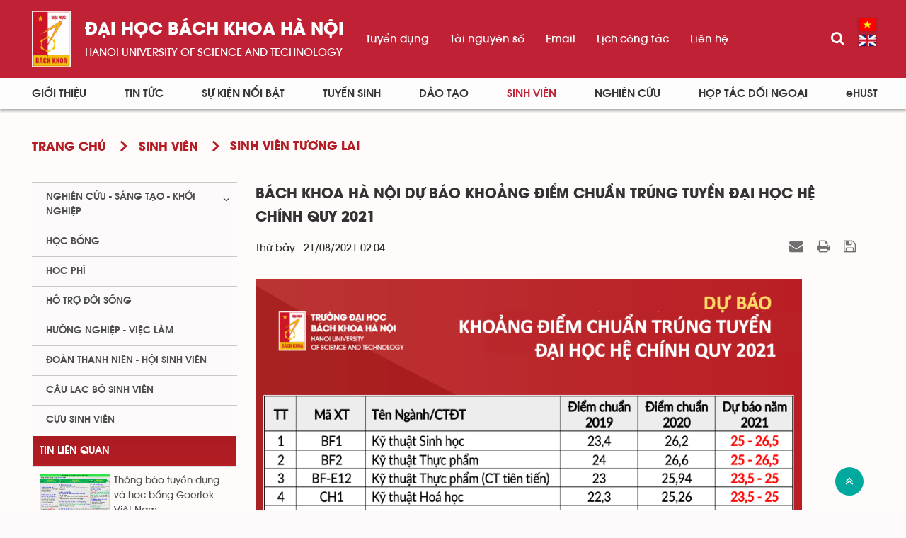

--- FILE ---
content_type: text/html; charset=UTF-8
request_url: https://www.hust.edu.vn/vi/sinh-vien/sinh-vien-tuong-lai/bach-khoa-ha-noi-du-bao-khoang-diem-chuan-trung-tuyen-dai-hoc-he-chinh-quy-2021-580857.html
body_size: 17394
content:
<!DOCTYPE html>
    <html lang="vi" xmlns="http://www.w3.org/1999/xhtml" prefix="og: http://ogp.me/ns#">
    <head>
<title>Bách khoa Hà Nội dự báo khoảng điểm chuẩn trúng tuyển đại học hệ chính quy 2021</title>
<meta name="description" content="Bách khoa Hà Nội dự báo khoảng điểm chuẩn trúng tuyển đại học hệ chính quy 2021 - Detail - Sinh viên -...">
<meta name="author" content="Đại học Bách khoa Hà Nội">
<meta name="copyright" content="Đại học Bách khoa Hà Nội [ccpr@hust.edu.vn]">
<meta name="google-site-verification" content="lpSvS2om85_DqFe7xgBMV-TvBFbuNGWvXNWeLtncZjM">
<meta name="generator" content="NukeViet v4.5">
<meta name="viewport" content="width=device-width, initial-scale=1">
<meta http-equiv="Content-Type" content="text/html; charset=utf-8">
<meta property="og:title" content="Bách khoa Hà Nội dự báo khoảng điểm chuẩn trúng tuyển đại học hệ chính quy 2021">
<meta property="og:type" content="article">
<meta property="og:description" content="Bách khoa Hà Nội dự báo khoảng điểm chuẩn trúng tuyển đại học hệ chính quy 2021 - Detail - Sinh viên -...">
<meta property="og:site_name" content="Đại học Bách khoa Hà Nội">
<meta property="og:image" content="https://www.hust.edu.vn/uploads/sys/sinh-vien/2021/08/580944.png">
<meta property="og:image:alt" content="Bách khoa Hà Nội dự báo khoảng điểm chuẩn trúng tuyển đại học hệ chính quy 2021">
<meta property="og:url" content="https://hust.edu.vn/vi/sinh-vien/sinh-vien-tuong-lai/bach-khoa-ha-noi-du-bao-khoang-diem-chuan-trung-tuyen-dai-hoc-he-chinh-quy-2021-580857.html">
<meta property="article:published_time" content="2021-08-21EDT02:04:00">
<meta property="article:modified_time" content="2021-08-21EDT16:34:01">
<meta property="article:section" content="Sinh viên tương lai">
<link rel="shortcut icon" href="/uploads/sys/android-icon-36x36.png">
<link rel="canonical" href="https://hust.edu.vn/vi/sinh-vien/sinh-vien-tuong-lai/bach-khoa-ha-noi-du-bao-khoang-diem-chuan-trung-tuyen-dai-hoc-he-chinh-quy-2021-580857.html">
<link rel="alternate" href="https://www.hust.edu.vn/vi/sinh-vien/rss/" title="Sinh viên" type="application/rss+xml">
<link rel="alternate" href="https://www.hust.edu.vn/vi/sinh-vien/rss/nghien-cuu-sang-tao-khoi-nghiep/" title="Sinh viên - Nghiên cứu - sáng tạo - khởi nghiệp" type="application/rss+xml">
<link rel="alternate" href="https://www.hust.edu.vn/vi/sinh-vien/rss/cau-lac-bo-nghien-cuu-sang-tao/" title="Sinh viên - Câu lạc bộ Nghiên cứu &amp; Sáng tạo" type="application/rss+xml">
<link rel="alternate" href="https://www.hust.edu.vn/vi/sinh-vien/rss/hoi-nghi-sinh-vien-nghien-cuu-khoa-hoc-thuong-nien/" title="Sinh viên - Hội nghị sinh viên nghiên cứu khoa học thường niên" type="application/rss+xml">
<link rel="alternate" href="https://www.hust.edu.vn/vi/sinh-vien/rss/cuoc-thi-sang-tao-tre/" title="Sinh viên - Cuộc thi Sáng tạo trẻ" type="application/rss+xml">
<link rel="alternate" href="https://www.hust.edu.vn/vi/sinh-vien/rss/hoc-bong-hoc-phi/" title="Sinh viên - Học bổng - học phí" type="application/rss+xml">
<link rel="alternate" href="https://www.hust.edu.vn/vi/sinh-vien/rss/sinh-vien-tuong-lai/" title="Sinh viên - Sinh viên tương lai" type="application/rss+xml">
<link rel="alternate" href="https://www.hust.edu.vn/vi/sinh-vien/rss/sinh-vien-hien-tai/" title="Sinh viên - Sinh viên hiện tại" type="application/rss+xml">
<link rel="alternate" href="https://www.hust.edu.vn/vi/sinh-vien/rss/cong-tac-sinh-vien/" title="Sinh viên - Công tác sinh viên" type="application/rss+xml">
<link rel="alternate" href="https://www.hust.edu.vn/vi/sinh-vien/rss/hoat-dong-cua-sinh-vien/" title="Sinh viên - Hoạt động của sinh viên" type="application/rss+xml">
<link rel="alternate" href="https://www.hust.edu.vn/vi/sinh-vien/rss/van-ban-quy-che/" title="Sinh viên - Văn bản - Quy chế" type="application/rss+xml">
<link rel="alternate" href="https://www.hust.edu.vn/vi/sinh-vien/rss/ho-tro-sinh-vien/" title="Sinh viên - Hỗ trợ sinh viên" type="application/rss+xml">
<link rel="alternate" href="https://www.hust.edu.vn/vi/sinh-vien/rss/huong-nghiep-viec-lam/" title="Sinh viên - Hướng nghiệp - việc làm" type="application/rss+xml">
<link rel="alternate" href="https://www.hust.edu.vn/vi/sinh-vien/rss/doan-thanh-nien-hoi-sinh-vien/" title="Sinh viên - Đoàn thanh niên - hội sinh viên" type="application/rss+xml">
<link rel="alternate" href="https://www.hust.edu.vn/vi/sinh-vien/rss/cuu-sinh-vien/" title="Sinh viên - Cựu sinh viên" type="application/rss+xml">
<link rel="preload" as="style" href="/assets/css/font-awesome.min.css?t=1726276028" type="text/css">
<link rel="preload" as="style" href="/themes/hust/css/animate.min.css?t=1726276028" type="text/css">
<link rel="preload" as="style" href="/themes/hust/css/bootstrap.min.css?t=1726276028" type="text/css">
<link rel="preload" as="style" href="/themes/hust/css/style.css?t=1726276028" type="text/css">
<link rel="preload" as="style" href="/themes/hust/css/style.responsive.css?t=1726276028" type="text/css">
<link rel="preload" as="style" href="/themes/default/css/news.css?t=1726276028" type="text/css">
<link rel="preload" as="style" href="/themes/hust/css/custom.css?t=1726276028" type="text/css">
<link rel="preload" as="style" href="/themes/hust/css/hust.css?t=1726276028" type="text/css">
<link rel="preload" as="style" href="/assets/css/hust.vi.0.css?t=1726276028" type="text/css">
<link rel="preload" as="style" href="/themes/hust/js/slick/slick.css?t=1726276028" type="text/css">
<link rel="preload" as="style" href="/themes/hust/js/slick/slick-theme.css?t=1726276028" type="text/css">
<link rel="preload" as="style" href="/themes/default/css/slimmenu.css?t=1726276028" type="text/css">
<link rel="preload" as="style" href="/assets/js/star-rating/jquery.rating.css?t=1726276028" type="text/css">
<link rel="preload" as="style" href="/assets/js/highlight/github.min.css?t=1726276028" type="text/css">
<link rel="preload" as="style" href="/themes/default/css/jquery.metisMenu.css?t=1726276028" type="text/css">
<link rel="preload" as="script" href="/assets/js/jquery/jquery.min.js?t=1726276028" type="text/javascript">
<link rel="preload" as="script" href="/assets/js/language/vi.js?t=1726276028" type="text/javascript">
<link rel="preload" as="script" href="/assets/js/DOMPurify/purify3.js?t=1726276028" type="text/javascript">
<link rel="preload" as="script" href="/assets/js/global.js?t=1726276028" type="text/javascript">
<link rel="preload" as="script" href="/assets/js/site.js?t=1726276028" type="text/javascript">
<link rel="preload" as="script" href="/themes/default/js/news.js?t=1726276028" type="text/javascript">
<link rel="preload" as="script" href="/themes/hust/js/main.js?t=1726276028" type="text/javascript">
<link rel="preload" as="script" href="/themes/hust/js/custom.js?t=1726276028" type="text/javascript">
<link rel="preload" as="script" href="/themes/hust/js/hust.js?t=1726276028" type="text/javascript">
<link rel="preload" as="script" href="/themes/hust/js/slick/slick.js?t=1726276028" type="text/javascript">
<link rel="preload" as="script" href="https://www.googletagmanager.com/gtag/js?id=G-PNQVF6LTL9" type="text/javascript">
<link rel="preload" as="script" href="/themes/default/js/jquery.slimmenu.js?t=1726276028" type="text/javascript">
<link rel="preload" as="script" href="/assets/js/jquery-ui/jquery-ui.min.js?t=1726276028" type="text/javascript">
<link rel="preload" as="script" href="/assets/js/star-rating/jquery.rating.pack.js?t=1726276028" type="text/javascript">
<link rel="preload" as="script" href="/assets/js/star-rating/jquery.MetaData.js?t=1726276028" type="text/javascript">
<link rel="preload" as="script" href="/assets/js/highlight/highlight.min.js?t=1726276028" type="text/javascript">
<link rel="preload" as="script" href="/assets/js/jquery/jquery.metisMenu.js?t=1726276028" type="text/javascript">
<link rel="preload" as="script" href="/themes/hust/js/bootstrap.min.js?t=1726276028" type="text/javascript">
<link rel="stylesheet" href="/assets/css/font-awesome.min.css?t=1726276028">
<link rel="stylesheet" href="/themes/hust/css/animate.min.css?t=1726276028">
<link rel="stylesheet" href="/themes/hust/css/bootstrap.min.css?t=1726276028">
<link rel="stylesheet" href="/themes/hust/css/style.css?t=1726276028">
<link rel="stylesheet" href="/themes/hust/css/style.responsive.css?t=1726276028">
<link rel="StyleSheet" href="/themes/default/css/news.css?t=1726276028">
<link rel="stylesheet" href="/themes/hust/css/custom.css?t=1726276028">
<link rel="stylesheet" href="/themes/hust/css/hust.css?t=1726276028">
<link rel="stylesheet" href="/assets/css/hust.vi.0.css?t=1726276028">
<link rel="stylesheet" href="/themes/hust/js/slick/slick.css?t=1726276028" />
<link rel="stylesheet" href="/themes/hust/js/slick/slick-theme.css?t=1726276028" />
<link rel="stylesheet" type="text/css" media="screen" href="/themes/default/css/slimmenu.css?t=1726276028" />
<link href="/assets/js/star-rating/jquery.rating.css?t=1726276028" type="text/css" rel="stylesheet"/>
<link href="/assets/js/highlight/github.min.css?t=1726276028" rel="stylesheet">
<link rel="stylesheet" type="text/css"	href="/themes/default/css/jquery.metisMenu.css?t=1726276028" />
</head>
    <body>

    <noscript>
        <div class="alert alert-danger">Trình duyệt của bạn đã tắt chức năng hỗ trợ JavaScript.<br />Website chỉ làm việc khi bạn bật nó trở lại.<br />Để tham khảo cách bật JavaScript, hãy click chuột <a href="http://wiki.nukeviet.vn/support:browser:enable_javascript">vào đây</a>!</div>
    </noscript>
    <div class="menu-top-scroll menu-fixed">
    <header>
        <div class="header-bar-search search-form" id="flisearchform">
            <div class="wraper">
                <div class="container">
                    <div class="search-form-inner">
                        <form action="/seek/" method="get">
                            <div class="form-group">
                                <label>Nhập từ khóa tìm kiếm</label>
                                <div class="input-group">
                                    <input type="text" class="form-control" name="q" maxlength="60" placeholder="Tìm...">
                                    <div class="input-group-addon">
                                        <button class="btn btn-primary" type="submit"><i class="fa fa-search fa-flip-horizontal" aria-hidden="true"></i></button>
                                    </div>
                                </div>
                            </div>
                        </form>
                    </div>
                </div>
            </div>
        </div>
        <div class="site-banner hidden"></div>
        <div class="section-header-bar hidden">
            <div class="wraper">
                <nav class="header-nav">
                    <div class="header-nav-inner">
                        <div class="contactDefault">
                        </div>
                        <div class="social-icons">
                        </div>
                        <div class="personalArea">
                            <span><a title="Đăng nhập - Đăng ký" class="pa pointer button" data-toggle="tip" data-target="#guestBlock_nv2" data-click="y" data-callback="loginFormLoad"><em class="fa fa-user fa-lg"></em><span class="hidden">Đăng nhập</span></a></span>
                        </div>
                    </div>
                    <div id="tip" data-content="">
                        <div class="bg"></div>
                    </div>
                </nav>
            </div>
        </div>
        <div class="section-header non-home">
            <div class="wraper">
                <div id="header">
                    <div class="logo hide-logo">
                        <div class="text-site"><a title="Đại học Bách khoa Hà Nội" href="https://www.hust.edu.vn/vi/"><img src="/uploads/sys/logo-dhbk-1-02_130_191.png" alt="Đại học Bách khoa Hà Nội"></a>
                            <ul class="text-sologan">
            <li class="bo">
        <a href="https://hust.edu.vn">Đại học bách khoa Hà Nội</a>
    </li>
            <li class="cuc">
        <a href="https://hust.edu.vn">HaNoi University of science and technology</a>
    </li>
</ul>
<ul class="text-modile">
        <li class="dong">
        <a href="https://hust.edu.vn">Đại học</a>
    </li>
        <li class="dong">
       <a href="https://hust.edu.vn">bách khoa Hà Nội</a>
    </li>
        <li class="line">
       <a href="https://hust.edu.vn">HaNoi University</a>
    </li>
        <li class="line">
       <a href="https://hust.edu.vn">of science and technology</a>
    </li>
</ul>

                        </div>
                                                <span class="site_name hidden">Đại học Bách khoa Hà Nội</span>
                        <span class="site_description hidden">Đại học Bách khoa Hà Nội - HaNoi University of science and technology</span>
                    </div>
                    <div class="right-top">
                        <div class="menu_topright">
	<ul>
	    	    <li>
            <a href="https://tuyendung.hust.edu.vn/" title="Tuyển dụng" >Tuyển dụng</a>
	    </li>
	    <li>
            <a href="/vi/tai-nguyen-so/tai-nguyen-so/tai-nguyen-so-1.html" title="Tài nguyên số" >Tài nguyên số</a>
	    </li>
	    <li>
            <a href="https://mail.hust.edu.vn/" title="Email" >Email</a>
	    </li>
	    <li>
            <a href="/vi/lich-lam-viec/Truong-dai-hoc-BKHN/" title="Lịch công tác" >Lịch công tác</a>
	    </li>
	    <li>
            <a href="/vi/contact/" title="Liên hệ" >Liên hệ</a>
	    </li>
	</ul>
</div>

                    </div>
                    <div class="rsearch">
                        <a href="#flisearchform" class="searchbtn"><i class="fa fa-search"></i></a>
                    </div>
                    <div class="languages">
                        <div class="language">
        <a class="active" href="https://www.hust.edu.vn/vi/" title="Tiếng Việt" style="background-image: url('/themes/hust/images/language/vi.png');">&nbsp;</a>
        <a href="https://www.hust.edu.vn/en/" title="English" style="background-image: url('/themes/hust/images/language/en.png');">&nbsp;</a>
</div>

                    </div>
                    <button type="button" class="btn btn-toggle-mobile-menu" data-toggle="collapse" data-target=".fli-header-mobilecontent">
                        <span class="icon-bar"></span>
                        <span class="icon-bar"></span>
                        <span class="icon-bar"></span>
                    </button>
                </div>
            </div>
        </div>
        <div class="mobile-menu-items">
            <div>
<ul class="menu-mobile">
        <li >
        <div>
            <a title="Giới thiệu" href="/vi/about/" >Giới thiệu</a>
                        <i class="fa fa-angle-down custom-fa" aria-hidden="true"></i>
        </div>
                <ul>
            <li>
    <div>
        <a title="Thông điệp của Giám đốc Đại học" href="https://www.hust.edu.vn/vi/about/thong-diep-cua-giam-doc-dai-hoc.html" >Thông điệp của Giám đốc Đại học</a>
    </div>
</li>
<li>
    <div>
        <a title="Tổng quan" href="/vi/about/tong-quan.html" >Tổng quan</a>
                <i class="fa fa-angle-down custom-fa" aria-hidden="true"></i>
    </div>
        <ul>
        <li>
    <div>
        <a title="Lịch sử" href="/vi/about/cac-giai-doan-lich-su-191736.html" >Lịch sử</a>
    </div>
</li>
<li>
    <div>
        <a title="Sứ mạng, Tầm nhìn, Giá trị cốt lõi và Chính sách chất lượng" href="https://hust.edu.vn/vi/about/su-mang-tam-nhin-gia-tri-cot-loi-va-chinh-sach-chat-luong.html" >Sứ mạng, Tầm nhìn, Giá trị cốt lõi và Chính sách chất lượng</a>
    </div>
</li>
<li>
    <div>
        <a title="Chiến lược phát triển" href="/vi/about/chien-luoc-phat-trien.html" >Chiến lược phát triển</a>
    </div>
</li>
<li>
    <div>
        <a title="Danh hiệu - Khen thưởng" href="/vi/about/danh-hieu-khen-thuong.html" >Danh hiệu - Khen thưởng</a>
    </div>
</li>
<li>
    <div>
        <a title="Báo cáo thường niên" href="/vi/about/bao-cao-thuong-nien.html" >Báo cáo thường niên</a>
    </div>
</li>

    </ul>
</li>
<li>
    <div>
        <a title="Cơ cấu tổ chức" href="/vi/co-cau-to-chuc-bai-viet/" >Cơ cấu tổ chức</a>
                <i class="fa fa-angle-down custom-fa" aria-hidden="true"></i>
    </div>
        <ul>
        <li>
    <div>
        <a title="BCH Đảng bộ Đại học" href="https://www.hust.edu.vn/vi/co-cau-to-chuc-bai-viet/bch-dang-bo-dai-hoc.html" >BCH Đảng bộ Đại học</a>
    </div>
</li>
<li>
    <div>
        <a title="Hội đồng Đại học" href="https://www.hust.edu.vn/vi/co-cau-to-chuc-bai-viet/hoi-dong-dai-hoc.html" >Hội đồng Đại học</a>
    </div>
</li>
<li>
    <div>
        <a title="Ban Giám đốc Đại học" href="https://www.hust.edu.vn/vi/co-cau-to-chuc-bai-viet/ban-giam-doc-dai-hoc.html" >Ban Giám đốc Đại học</a>
    </div>
</li>
<li>
    <div>
        <a title="Các tổ chức đoàn thể" href="/vi/co-cau-to-chuc-bai-viet/cac-to-chuc-doan-the.html" >Các tổ chức đoàn thể</a>
    </div>
</li>
<li>
    <div>
        <a title="Trường - Khoa - Viện đào tạo" href="/vi/co-cau-to-chuc-bai-viet/khoa-vien-dao-tao-517606.html" >Trường - Khoa - Viện đào tạo</a>
    </div>
</li>
<li>
    <div>
        <a title="Viện - Trung tâm nghiên cứu" href="/vi/co-cau-to-chuc-bai-viet/danh-sach-cac-vien-trung-tam-nghien-cuu-34398.html" >Viện - Trung tâm nghiên cứu</a>
    </div>
</li>
<li>
    <div>
        <a title="Phòng - Ban - Trung tâm" href="/vi/co-cau-to-chuc-bai-viet/phong-ban-trung-tam-50716.html" >Phòng - Ban - Trung tâm</a>
    </div>
</li>
<li>
    <div>
        <a title="Hội đồng khoa học và đào tạo" href="/vi/co-cau-to-chuc-bai-viet/hoi-dong-khoa-hoc-va-dao-tao.html" >Hội đồng khoa học và đào tạo</a>
    </div>
</li>
<li>
    <div>
        <a title="Hệ thống doanh nghiệp" href="/vi/co-cau-to-chuc-bai-viet/he-thong-doanh-nghiep-cua-truong-52084.html" >Hệ thống doanh nghiệp</a>
    </div>
</li>
<li>
    <div>
        <a title="Đội ngũ cán bộ" href="/vi/co-cau-to-chuc-bai-viet/doi-ngu-can-bo.html" >Đội ngũ cán bộ</a>
    </div>
</li>

    </ul>
</li>
<li>
    <div>
        <a title="Thông tin công khai" href="" >Thông tin công khai</a>
                <i class="fa fa-angle-down custom-fa" aria-hidden="true"></i>
    </div>
        <ul>
        <li>
    <div>
        <a title="BÁO CÁO THƯỜNG NIÊN NĂM 2024" href="https://www.hust.edu.vn/vi/ba-cong-khai/bao-cao-thuong-nien-nam-2024.html" >BÁO CÁO THƯỜNG NIÊN NĂM 2024</a>
    </div>
</li>
<li>
    <div>
        <a title="Năm học 2023-2024 về trước" href="/vi/ba-cong-khai/ba-cong-khai-313404.html" >Năm học 2023-2024 về trước</a>
    </div>
        <ul>
    </ul>
</li>
<li>
    <div>
        <a title="Tài chính" href="/vi/tai-chinh-dai-hoc/tai-chinh/" >Tài chính</a>
    </div>
</li>

    </ul>
</li>
<li>
    <div>
        <a title="Media" href="/vi/media/" >Media</a>
                <i class="fa fa-angle-down custom-fa" aria-hidden="true"></i>
    </div>
        <ul>
        <li>
    <div>
        <a title="Bản tin nội bộ" href="http://bulletin.hust.edu.vn/dac-san-pdf/" >Bản tin nội bộ</a>
    </div>
</li>
<li>
    <div>
        <a title="Hệ thống nhận diện thương hiệu" href="/vi/he-thong-nhan-dien-thuong-hieu/" >Hệ thống nhận diện thương hiệu</a>
    </div>
</li>
<li>
    <div>
        <a title="Thư viện ảnh" href="https://www.instagram.com/hust_dhbkhanoi/" >Thư viện ảnh</a>
    </div>
</li>
<li>
    <div>
        <a title="Video" href="https://www.youtube.com/channel/UCl17km6Ou3av5LClGz_FWIw/featured" >Video</a>
    </div>
</li>

    </ul>
</li>

        </ul>
    </li>
    <li >
        <div>
            <a title="Tin Tức" href="/vi/news/" >Tin Tức</a>
                        <i class="fa fa-angle-down custom-fa" aria-hidden="true"></i>
        </div>
                <ul>
            <li>
    <div>
        <a title="Hoạt động chung" href="/vi/news/hoat-dong-chung/" >Hoạt động chung</a>
    </div>
</li>
<li>
    <div>
        <a title="Công tác Đảng và Đoàn thể" href="/vi/news/cong-tac-dang-va-doan-the/" >Công tác Đảng và Đoàn thể</a>
    </div>
</li>
<li>
    <div>
        <a title="Tuyển sinh - Đào tạo - Công tác sinh viên" href="/vi/news/tuyen-sinh-dao-tao-cong-tac-sinh-vien/" >Tuyển sinh - Đào tạo - Công tác sinh viên</a>
    </div>
</li>
<li>
    <div>
        <a title="Khoa học - Công nghệ - ĐMST" href="/vi/news/khoa-hoc-cong-nghe-dmst/" >Khoa học - Công nghệ - ĐMST</a>
    </div>
</li>
<li>
    <div>
        <a title="Hợp tác - Đối ngoại - Truyền thông" href="/vi/news/hop-tac-doi-ngoai-truyen-thong/" >Hợp tác - Đối ngoại - Truyền thông</a>
    </div>
</li>
<li>
    <div>
        <a title="Kiểm định - xếp hạng" href="/vi/news/kiem-dinh-xep-hang/" >Kiểm định - xếp hạng</a>
    </div>
</li>
<li>
    <div>
        <a title="Tổ chức - Nhân sự" href="/vi/news/" >Tổ chức - Nhân sự</a>
    </div>
</li>
<li>
    <div>
        <a title="Bách khoa trên Báo chí" href="/vi/news/bach-khoa-tren-bao-chi/" >Bách khoa trên Báo chí</a>
    </div>
</li>

        </ul>
    </li>
    <li >
        <div>
            <a title="Sự kiện nổi bật" href="/vi/su-kien-noi-bat/" >Sự kiện nổi bật</a>
                        <i class="fa fa-angle-down custom-fa" aria-hidden="true"></i>
        </div>
                <ul>
            <li>
    <div>
        <a title="Thông báo chung" href="/vi/su-kien-noi-bat/thong-bao-chung/" >Thông báo chung</a>
    </div>
</li>
<li>
    <div>
        <a title="Tuyển sinh - Đào tạo - Công tác sinh viên" href="/vi/su-kien-noi-bat/tuyen-sinh-dao-tao-cong-tac-sinh-vien/" >Tuyển sinh - Đào tạo - Công tác sinh viên</a>
    </div>
</li>
<li>
    <div>
        <a title="Khoa học - Công nghệ - ĐMST" href="/vi/su-kien-noi-bat/khoa-hoc-cong-nghe-dmst/" >Khoa học - Công nghệ - ĐMST</a>
    </div>
</li>
<li>
    <div>
        <a title="Hợp tác đối ngoại - Truyền thông" href="/vi/su-kien-noi-bat/hop-tac-doi-ngoai-truyen-thong/" >Hợp tác đối ngoại - Truyền thông</a>
    </div>
</li>
<li>
    <div>
        <a title="Tổ chức - Nhân sự - Tuyển dụng" href="/vi/su-kien-noi-bat/to-chuc-nhan-su-tuyen-dung/" >Tổ chức - Nhân sự - Tuyển dụng</a>
    </div>
</li>
<li>
    <div>
        <a title="Công tác Đảng - Đoàn thể" href="/vi/su-kien-noi-bat/cong-tac-dang-doan-the/" >Công tác Đảng - Đoàn thể</a>
    </div>
</li>
<li>
    <div>
        <a title="Sự kiện sắp diễn ra" href="/vi/events/" >Sự kiện sắp diễn ra</a>
    </div>
</li>

        </ul>
    </li>
    <li >
        <div>
            <a title="Tuyển sinh" href="/vi/tuyen-sinh/" >Tuyển sinh</a>
                        <i class="fa fa-angle-down custom-fa" aria-hidden="true"></i>
        </div>
                <ul>
            <li>
    <div>
        <a title="Đại học" href="/vi/tuyen-sinh/dai-hoc/" >Đại học</a>
                <i class="fa fa-angle-down custom-fa" aria-hidden="true"></i>
    </div>
        <ul>
        <li>
    <div>
        <a title="Thông tin tuyển sinh" href="https://www.hust.edu.vn/vi/tuyen-sinh/dai-hoc/thong-tin-tuyen-sinh-dai-hoc-nam-2025-651881.html" >Thông tin tuyển sinh</a>
    </div>
</li>
<li>
    <div>
        <a title="Ngành tuyển sinh" href="https://www.hust.edu.vn/vi/tuyen-sinh/nganh-tuyen-sinh/nganh-tuyen-sinh-dai-hoc-nam-2022-651865.html" >Ngành tuyển sinh</a>
    </div>
</li>
<li>
    <div>
        <a title="Đề án tuyển sinh" href="/tuyen-sinh/de-an-tuyen-sinh/de-an-tuyen-sinh-567354.html" >Đề án tuyển sinh</a>
    </div>
</li>
<li>
    <div>
        <a title="Quy chế tuyển sinh" href="https://www.hust.edu.vn/vi/tuyen-sinh/thong-bao-tuyen-sinh/quy-che-tuyen-sinh-567343.html" >Quy chế tuyển sinh</a>
    </div>
</li>
<li>
    <div>
        <a title="Đề án tổ chức kỳ thi ĐGTD" href="https://www.hust.edu.vn/vi/tuyen-sinh/dai-hoc/ky-thi-danh-gia-tu-duy-nam-2023-651870.html" >Đề án tổ chức kỳ thi ĐGTD</a>
    </div>
</li>
<li>
    <div>
        <a title="Quy chế thi ĐGTD" href="/tuyen-sinh/dai-hoc/quy-che-thi-dgtd-569432.html" >Quy chế thi ĐGTD</a>
    </div>
</li>

    </ul>
</li>
<li>
    <div>
        <a title="Cao học" href="/vi/tuyen-sinh/cao-hoc/" >Cao học</a>
                <i class="fa fa-angle-down custom-fa" aria-hidden="true"></i>
    </div>
        <ul>
        <li>
    <div>
        <a title="Thông tin tuyển sinh" href="https://www.hust.edu.vn/vi/tuyen-sinh/cao-hoc/thong-bao-tuyen-sinh-trinh-do-thac-si-nam-2023-651873.html" >Thông tin tuyển sinh</a>
    </div>
</li>
<li>
    <div>
        <a title="Ngành tuyển sinh" href="https://www.hust.edu.vn/vi/tuyen-sinh/cao-hoc/cac-chuong-trinh-tuyen-sinh-thac-si-nam-2022-651867.html" >Ngành tuyển sinh</a>
    </div>
</li>

    </ul>
</li>
<li>
    <div>
        <a title="Nghiên cứu sinh" href="/vi/tuyen-sinh/nghien-cuu-sinh/" >Nghiên cứu sinh</a>
                <i class="fa fa-angle-down custom-fa" aria-hidden="true"></i>
    </div>
        <ul>
        <li>
    <div>
        <a title="Thông tin tuyển sinh" href="/tuyen-sinh/thong-tin-tuyen-sinh-15/thong-tin-tuyen-sinh-ncs-499909.html" >Thông tin tuyển sinh</a>
    </div>
</li>
<li>
    <div>
        <a title="Ngành tuyển sinh" href="https://www.hust.edu.vn/vi/tuyen-sinh/nganh-tuyen-sinh-10/nganh-tuyen-sinh-tien-si-58618.html" >Ngành tuyển sinh</a>
    </div>
</li>

    </ul>
</li>
<li>
    <div>
        <a title="Vừa làm vừa học" href="/vi/tuyen-sinh/vua-hoc-vua-lam/" >Vừa làm vừa học</a>
                <i class="fa fa-angle-down custom-fa" aria-hidden="true"></i>
    </div>
        <ul>
        <li>
    <div>
        <a title="Thông tin tuyển sinh" href="/tuyen-sinh/vua-hoc-vua-lam/dao-tao-dai-hoc-theo-hinh-thuc-vua-lam-vua-hoc-651864.html" >Thông tin tuyển sinh</a>
    </div>
</li>
<li>
    <div>
        <a title="Ngành tuyển sinh" href="/tuyen-sinh/vua-hoc-vua-lam/dao-tao-dai-hoc-theo-hinh-thuc-vua-lam-vua-hoc-651864.html" >Ngành tuyển sinh</a>
    </div>
</li>

    </ul>
</li>
<li>
    <div>
        <a title="Văn bằng 2" href="/vi/tuyen-sinh/van-bang-2/" >Văn bằng 2</a>
                <i class="fa fa-angle-down custom-fa" aria-hidden="true"></i>
    </div>
        <ul>
        <li>
    <div>
        <a title="Thông tin tuyển sinh" href="/tuyen-sinh/thong-tin-tuyen-sinh-13/thong-tin-tuyen-sinh-van-bang-2-58454.html" >Thông tin tuyển sinh</a>
    </div>
</li>
<li>
    <div>
        <a title="Ngành tuyển sinh" href="/tuyen-sinh/nganh-tuyen-sinh-14/nganh-tuyen-sinh-58417.html" >Ngành tuyển sinh</a>
    </div>
</li>

    </ul>
</li>

        </ul>
    </li>
    <li >
        <div>
            <a title="Đào tạo" href="/vi/dao-tao/" >Đào tạo</a>
                        <i class="fa fa-angle-down custom-fa" aria-hidden="true"></i>
        </div>
                <ul>
            <li>
    <div>
        <a title="Đại học chính quy" href="https://www.hust.edu.vn/vi/dao-tao/dai-hoc-chinh-quy/mo-hinh-va-chuong-trinh-dao-tao-he-dai-hoc-chinh-quy-1.html" >Đại học chính quy</a>
    </div>
</li>
<li>
    <div>
        <a title="Kỹ sư chuyên sâu đặc thù" href="https://www.hust.edu.vn/vi/dao-tao/ky-su/chuong-trinh-dao-tao-ky-su-chuyen-sau-dac-thu-cua-truong-dai-hoc-bach-khoa-ha-noi-2.html" >Kỹ sư chuyên sâu đặc thù</a>
    </div>
</li>
<li>
    <div>
        <a title="Thạc sĩ" href="https://www.hust.edu.vn/vi/dao-tao/thac-si/chuong-trinh-dao-tao-thac-si-3.html" >Thạc sĩ</a>
    </div>
</li>
<li>
    <div>
        <a title="Tiến sĩ" href="https://www.hust.edu.vn/vi/dao-tao/tien-si/dao-tao-trinh-do-tien-si-653330.html" >Tiến sĩ</a>
    </div>
</li>
<li>
    <div>
        <a title="Vừa làm vừa học" href="https://www.hust.edu.vn/vi/dao-tao/vua-lam-vua-hoc/van-ban-quy-che-vua-lam-vua-hoc-208399.html" >Vừa làm vừa học</a>
    </div>
</li>
<li>
    <div>
        <a title="Tra cứu văn bằng" href="https://ctt-sis.hust.edu.vn/pub/SearchGraduation.aspx" >Tra cứu văn bằng</a>
    </div>
</li>
<li>
    <div>
        <a title="Thư viện" href="https://library.hust.edu.vn" >Thư viện</a>
    </div>
</li>

        </ul>
    </li>
    <li  class="current">
        <div>
            <a title="Sinh viên" href="/vi/sinh-vien/" >Sinh viên</a>
                        <i class="fa fa-angle-down custom-fa" aria-hidden="true"></i>
        </div>
                <ul>
            <li>
    <div>
        <a title="Nghiên cứu - sáng tạo - khởi nghiệp" href="/vi/sinh-vien/nghien-cuu-sang-tao-khoi-nghiep/" >Nghiên cứu - sáng tạo - khởi nghiệp</a>
                <i class="fa fa-angle-down custom-fa" aria-hidden="true"></i>
    </div>
        <ul>
        <li>
    <div>
        <a title="Cuộc thi Sáng tạo trẻ" href="https://www.hust.edu.vn/vi/sinh-vien/cuoc-thi-sang-tao-tre/sang-tao-tre-2023-654594.html" >Cuộc thi Sáng tạo trẻ</a>
    </div>
</li>
<li>
    <div>
        <a title="SV Startup" href="https://www.hust.edu.vn/vi/sinh-vien/nghien-cuu-sang-tao-khoi-nghiep/sv-startup-2022-654581.html" >SV Startup</a>
    </div>
</li>
<li>
    <div>
        <a title="Hội nghị sinh viên NCKH thường niên" href="https://www.hust.edu.vn/vi/sinh-vien/nghien-cuu-sang-tao-khoi-nghiep/hoi-nghi-sinh-vien-nckh-thuong-nien-654582.html" >Hội nghị sinh viên NCKH thường niên</a>
    </div>
</li>
<li>
    <div>
        <a title="CLB - Lab nghiên cứu &amp; sáng tạo" href="https://www.hust.edu.vn/vi/sinh-vien/cau-lac-bo-nghien-cuu-sang-tao/cau-lac-bo-nghien-cuu-sang-tao-220385.html" >CLB - Lab nghiên cứu &amp; sáng tạo</a>
    </div>
</li>

    </ul>
</li>
<li>
    <div>
        <a title="Học bổng" href="https://www.hust.edu.vn/vi/sinh-vien/hoc-bong-hoc-phi/hoc-bong-hoc-phi-645445.html" >Học bổng</a>
    </div>
</li>
<li>
    <div>
        <a title="Học phí" href="https://www.hust.edu.vn/vi/sinh-vien/hoc-bong-hoc-phi/hoc-phi-654580.html" >Học phí</a>
    </div>
</li>
<li>
    <div>
        <a title="Hỗ trợ đời sống" href="/vi/sinh-vien/ho-tro-sinh-vien/" >Hỗ trợ đời sống</a>
                <i class="fa fa-angle-down custom-fa" aria-hidden="true"></i>
    </div>
        <ul>
        <li>
    <div>
        <a title="Biểu đồ kế hoạch học tập" href="https://www.hust.edu.vn/vi/sinh-vien/ho-tro-sinh-vien/bieu-do-ke-hoach-hoc-tap-654590.html" >Biểu đồ kế hoạch học tập</a>
    </div>
</li>
<li>
    <div>
        <a title="Những điều sinh viên cần biết" href="https://www.hust.edu.vn/vi/sinh-vien/ho-tro-sinh-vien/nhung-dieu-sinh-vien-can-biet-645447.html" >Những điều sinh viên cần biết</a>
    </div>
</li>

    </ul>
</li>
<li>
    <div>
        <a title="Hướng nghiệp - việc làm" href="https://work.hust.edu.vn/#/" >Hướng nghiệp - việc làm</a>
    </div>
</li>
<li>
    <div>
        <a title="Đoàn thanh niên - Hội sinh viên" href="https://svbk.hust.edu.vn/" >Đoàn thanh niên - Hội sinh viên</a>
    </div>
</li>
<li>
    <div>
        <a title="Câu lạc bộ sinh viên" href="https://www.hust.edu.vn/vi/sinh-vien/hoat-dong-cua-sinh-vien/cau-lac-bo-sinh-vien-654597.html" >Câu lạc bộ sinh viên</a>
    </div>
</li>
<li>
    <div>
        <a title="Cựu sinh viên" href="https://hust.edu.vn/vi/sinh-vien/cuu-sinh-vien/cuu-sinh-vien-654599.html" >Cựu sinh viên</a>
    </div>
</li>

        </ul>
    </li>
    <li >
        <div>
            <a title="Nghiên cứu" href="/vi/nghien-cuu/" >Nghiên cứu</a>
                        <i class="fa fa-angle-down custom-fa" aria-hidden="true"></i>
        </div>
                <ul>
            <li>
    <div>
        <a title="Thông tin ứng viên GS&#x002F;PGS" href="/vi/nghien-cuu/thong-tin-ung-vien-gs-pgs/" >Thông tin ứng viên GS&#x002F;PGS</a>
    </div>
</li>
<li>
    <div>
        <a title="Hoạt động NCKH và sáng tạo" href="/vi/nghien-cuu/hd-nghien-cuu-khoa-hoc-va-sang-tao/" >Hoạt động NCKH và sáng tạo</a>
                <i class="fa fa-angle-down custom-fa" aria-hidden="true"></i>
    </div>
        <ul>
        <li>
    <div>
        <a title="Đề tài nghiên cứu khoa học" href="/vi/nghien-cuu/de-tai-nghien-cuu-khoa-hoc/" >Đề tài nghiên cứu khoa học</a>
    </div>
</li>
<li>
    <div>
        <a title="Sở hữu trí tuệ" href="/vi/nghien-cuu/so-huu-tri-tuwj/" >Sở hữu trí tuệ</a>
    </div>
</li>
<li>
    <div>
        <a title="Định hướng nghiên cứu" href="https://www.hust.edu.vn/vi/nghien-cuu/dinh-huong-nghien-cuu/dinh-huong-nghien-cuu-93815.html" >Định hướng nghiên cứu</a>
    </div>
</li>
<li>
    <div>
        <a title="Công bố khoa học" href="/vi/nghien-cuu/cong-bo-khoa-hoc/" >Công bố khoa học</a>
    </div>
</li>

    </ul>
</li>
<li>
    <div>
        <a title="Các đơn vị nghiên cứu" href="/vi/nghien-cuu/cac-don-vi-nghien-cuu/" >Các đơn vị nghiên cứu</a>
                <i class="fa fa-angle-down custom-fa" aria-hidden="true"></i>
    </div>
        <ul>
        <li>
    <div>
        <a title="Viện và Trung tâm nghiên cứu" href="/co-cau-to-chuc-bai-viet/danh-sach-cac-vien-trung-tam-nghien-cuu-34398.html" >Viện và Trung tâm nghiên cứu</a>
    </div>
</li>
<li>
    <div>
        <a title="Phòng thí nghiệm trọng điểm và đầu tư tập trung" href="/nghien-cuu/hd-nghien-cuu-khoa-hoc-va-sang-tao/danh-sach-ptn-trong-diem-93792.html" >Phòng thí nghiệm trọng điểm và đầu tư tập trung</a>
    </div>
</li>
<li>
    <div>
        <a title="Phòng thí nghiệm nghiên cứu" href="https://www.hust.edu.vn/vi/nghien-cuu/cac-don-vi-nghien-cuu/phong-thi-nghiem-nghien-cuu-639535.html" >Phòng thí nghiệm nghiên cứu</a>
    </div>
</li>

    </ul>
</li>
<li>
    <div>
        <a title="Tạp chí" href="https://www.hust.edu.vn/vi/nghien-cuu/tap-chi-khoa-hoc-cong-nghe/tap-chi-650113.html" >Tạp chí</a>
    </div>
</li>

        </ul>
    </li>
    <li >
        <div>
            <a title="Hợp tác đối ngoại" href="/vi/hop-tac-doi-ngoai/" >Hợp tác đối ngoại</a>
                        <i class="fa fa-angle-down custom-fa" aria-hidden="true"></i>
        </div>
                <ul>
            <li>
    <div>
        <a title="Tin tức - học bổng" href="/vi/hop-tac-doi-ngoai/tin-tuc-hoc-bong/" >Tin tức - học bổng</a>
    </div>
</li>
<li>
    <div>
        <a title="Mạng lưới đối tác" href="/vi/mangluoi/" >Mạng lưới đối tác</a>
                <i class="fa fa-angle-down custom-fa" aria-hidden="true"></i>
    </div>
        <ul>
        <li>
    <div>
        <a title="Mạng lưới quốc tế" href="/vi/mangluoi/" >Mạng lưới quốc tế</a>
    </div>
</li>
<li>
    <div>
        <a title="Đối tác học thuật" href="/vi/doi-tac-hoc-thuat/" >Đối tác học thuật</a>
    </div>
</li>
<li>
    <div>
        <a title="Đối tác doanh nghiệp" href="/vi/doi-tac-doanh-nghiep/" >Đối tác doanh nghiệp</a>
    </div>
</li>

    </ul>
</li>
<li>
    <div>
        <a title="Hoạt động hợp tác" href="/hop-tac-doi-ngoai/hoat-dong-hop-tac/hop-tac-hoat-dong-638626.html" >Hoạt động hợp tác</a>
                <i class="fa fa-angle-down custom-fa" aria-hidden="true"></i>
    </div>
        <ul>
        <li>
    <div>
        <a title="Dự án" href="/vi/du-an/" >Dự án</a>
    </div>
</li>
<li>
    <div>
        <a title="Trao đổi cán bộ" href="/vi/trao-doi-can-bo/" >Trao đổi cán bộ</a>
    </div>
</li>
<li>
    <div>
        <a title="Trao đổi sinh viên" href="/vi/trao-doi-sinh-vien/" >Trao đổi sinh viên</a>
    </div>
</li>

    </ul>
</li>

        </ul>
    </li>
    <li >
        <div>
            <a title="eHUST" href="https://e.hust.edu.vn/" >eHUST</a>
        </div>
    </li>
</ul>

</div>
            <div class="menu-mobile-bottom"><div class="menu_topright">
	<ul>
	    	    <li>
            <a href="https://tuyendung.hust.edu.vn/" title="Tuyển dụng" >Tuyển dụng</a>
	    </li>
	    <li>
            <a href="/vi/tai-nguyen-so/tai-nguyen-so/tai-nguyen-so-1.html" title="Tài nguyên số" >Tài nguyên số</a>
	    </li>
	    <li>
            <a href="https://mail.hust.edu.vn/" title="Email" >Email</a>
	    </li>
	    <li>
            <a href="/vi/lich-lam-viec/Truong-dai-hoc-BKHN/" title="Lịch công tác" >Lịch công tác</a>
	    </li>
	    <li>
            <a href="/vi/contact/" title="Liên hệ" >Liên hệ</a>
	    </li>
	</ul>
</div>
</div>
        </div>
    </header>
    <div class="section-nav">
        <div class="wraper">
            <nav class="second-nav" id="menusite">
                <div class="container">
                    <div class="row">
                        <div class="">
<ul class="slimmenu">
	<li>
		<a title="Trang nhất" href="https://www.hust.edu.vn/vi/"><em class="fa fa-lg fa-home">&nbsp;</em> <span class="hidden-sm"> Trang nhất </span></a>
	</li>
		<li >
		<a title="Giới thiệu" href="/vi/about/" >Giới thiệu</a>
					<ul>
				<li>
	<a title="Thông điệp của Giám đốc Đại học" href="https://www.hust.edu.vn/vi/about/thong-diep-cua-giam-doc-dai-hoc.html" >Thông điệp của Giám đốc Đại học</a>
</li>
<li>
	<a title="Tổng quan" href="/vi/about/tong-quan.html" >Tổng quan</a>
		<ul>
		<li>
	<a title="Lịch sử" href="/vi/about/cac-giai-doan-lich-su-191736.html" >Lịch sử</a>
</li>
<li>
	<a title="Sứ mạng, Tầm nhìn, Giá trị cốt lõi và Chính sách chất lượng" href="https://hust.edu.vn/vi/about/su-mang-tam-nhin-gia-tri-cot-loi-va-chinh-sach-chat-luong.html" >Sứ mạng, Tầm nhìn, Giá trị cốt lõi và Chính sách chất lượng</a>
</li>
<li>
	<a title="Chiến lược phát triển" href="/vi/about/chien-luoc-phat-trien.html" >Chiến lược phát triển</a>
</li>
<li>
	<a title="Danh hiệu - Khen thưởng" href="/vi/about/danh-hieu-khen-thuong.html" >Danh hiệu - Khen thưởng</a>
</li>
<li>
	<a title="Báo cáo thường niên" href="/vi/about/bao-cao-thuong-nien.html" >Báo cáo thường niên</a>
</li>

	</ul>
</li>
<li>
	<a title="Cơ cấu tổ chức" href="/vi/co-cau-to-chuc-bai-viet/" >Cơ cấu tổ chức</a>
		<ul>
		<li>
	<a title="BCH Đảng bộ Đại học" href="https://www.hust.edu.vn/vi/co-cau-to-chuc-bai-viet/bch-dang-bo-dai-hoc.html" >BCH Đảng bộ Đại học</a>
</li>
<li>
	<a title="Hội đồng Đại học" href="https://www.hust.edu.vn/vi/co-cau-to-chuc-bai-viet/hoi-dong-dai-hoc.html" >Hội đồng Đại học</a>
</li>
<li>
	<a title="Ban Giám đốc Đại học" href="https://www.hust.edu.vn/vi/co-cau-to-chuc-bai-viet/ban-giam-doc-dai-hoc.html" >Ban Giám đốc Đại học</a>
</li>
<li>
	<a title="Các tổ chức đoàn thể" href="/vi/co-cau-to-chuc-bai-viet/cac-to-chuc-doan-the.html" >Các tổ chức đoàn thể</a>
</li>
<li>
	<a title="Trường - Khoa - Viện đào tạo" href="/vi/co-cau-to-chuc-bai-viet/khoa-vien-dao-tao-517606.html" >Trường - Khoa - Viện đào tạo</a>
</li>
<li>
	<a title="Viện - Trung tâm nghiên cứu" href="/vi/co-cau-to-chuc-bai-viet/danh-sach-cac-vien-trung-tam-nghien-cuu-34398.html" >Viện - Trung tâm nghiên cứu</a>
</li>
<li>
	<a title="Phòng - Ban - Trung tâm" href="/vi/co-cau-to-chuc-bai-viet/phong-ban-trung-tam-50716.html" >Phòng - Ban - Trung tâm</a>
</li>
<li>
	<a title="Hội đồng khoa học và đào tạo" href="/vi/co-cau-to-chuc-bai-viet/hoi-dong-khoa-hoc-va-dao-tao.html" >Hội đồng khoa học và đào tạo</a>
</li>
<li>
	<a title="Hệ thống doanh nghiệp" href="/vi/co-cau-to-chuc-bai-viet/he-thong-doanh-nghiep-cua-truong-52084.html" >Hệ thống doanh nghiệp</a>
</li>
<li>
	<a title="Đội ngũ cán bộ" href="/vi/co-cau-to-chuc-bai-viet/doi-ngu-can-bo.html" >Đội ngũ cán bộ</a>
</li>

	</ul>
</li>
<li>
	<a title="Thông tin công khai" href="" >Thông tin công khai</a>
		<ul>
		<li>
	<a title="BÁO CÁO THƯỜNG NIÊN NĂM 2024" href="https://www.hust.edu.vn/vi/ba-cong-khai/bao-cao-thuong-nien-nam-2024.html" >BÁO CÁO THƯỜNG NIÊN NĂM 2024</a>
</li>
<li>
	<a title="Năm học 2023-2024 về trước" href="/vi/ba-cong-khai/ba-cong-khai-313404.html" >Năm học 2023-2024 về trước</a>
		<ul>
	</ul>
</li>
<li>
	<a title="Tài chính" href="/vi/tai-chinh-dai-hoc/tai-chinh/" >Tài chính</a>
</li>

	</ul>
</li>
<li>
	<a title="Media" href="/vi/media/" >Media</a>
		<ul>
		<li>
	<a title="Bản tin nội bộ" href="http://bulletin.hust.edu.vn/dac-san-pdf/" >Bản tin nội bộ</a>
</li>
<li>
	<a title="Hệ thống nhận diện thương hiệu" href="/vi/he-thong-nhan-dien-thuong-hieu/" >Hệ thống nhận diện thương hiệu</a>
</li>
<li>
	<a title="Thư viện ảnh" href="https://www.instagram.com/hust_dhbkhanoi/" >Thư viện ảnh</a>
</li>
<li>
	<a title="Video" href="https://www.youtube.com/channel/UCl17km6Ou3av5LClGz_FWIw/featured" >Video</a>
</li>

	</ul>
</li>

			</ul>
	</li>
	<li >
		<a title="Tin Tức" href="/vi/news/" >Tin Tức</a>
					<ul>
				<li>
	<a title="Hoạt động chung" href="/vi/news/hoat-dong-chung/" >Hoạt động chung</a>
</li>
<li>
	<a title="Công tác Đảng và Đoàn thể" href="/vi/news/cong-tac-dang-va-doan-the/" >Công tác Đảng và Đoàn thể</a>
</li>
<li>
	<a title="Tuyển sinh - Đào tạo - Công tác sinh viên" href="/vi/news/tuyen-sinh-dao-tao-cong-tac-sinh-vien/" >Tuyển sinh - Đào tạo - Công tác sinh viên</a>
</li>
<li>
	<a title="Khoa học - Công nghệ - ĐMST" href="/vi/news/khoa-hoc-cong-nghe-dmst/" >Khoa học - Công nghệ - ĐMST</a>
</li>
<li>
	<a title="Hợp tác - Đối ngoại - Truyền thông" href="/vi/news/hop-tac-doi-ngoai-truyen-thong/" >Hợp tác - Đối ngoại - Truyền thông</a>
</li>
<li>
	<a title="Kiểm định - xếp hạng" href="/vi/news/kiem-dinh-xep-hang/" >Kiểm định - xếp hạng</a>
</li>
<li>
	<a title="Tổ chức - Nhân sự" href="/vi/news/" >Tổ chức - Nhân sự</a>
</li>
<li>
	<a title="Bách khoa trên Báo chí" href="/vi/news/bach-khoa-tren-bao-chi/" >Bách khoa trên Báo chí</a>
</li>

			</ul>
	</li>
	<li >
		<a title="Sự kiện nổi bật" href="/vi/su-kien-noi-bat/" >Sự kiện nổi bật</a>
					<ul>
				<li>
	<a title="Thông báo chung" href="/vi/su-kien-noi-bat/thong-bao-chung/" >Thông báo chung</a>
</li>
<li>
	<a title="Tuyển sinh - Đào tạo - Công tác sinh viên" href="/vi/su-kien-noi-bat/tuyen-sinh-dao-tao-cong-tac-sinh-vien/" >Tuyển sinh - Đào tạo - Công tác sinh viên</a>
</li>
<li>
	<a title="Khoa học - Công nghệ - ĐMST" href="/vi/su-kien-noi-bat/khoa-hoc-cong-nghe-dmst/" >Khoa học - Công nghệ - ĐMST</a>
</li>
<li>
	<a title="Hợp tác đối ngoại - Truyền thông" href="/vi/su-kien-noi-bat/hop-tac-doi-ngoai-truyen-thong/" >Hợp tác đối ngoại - Truyền thông</a>
</li>
<li>
	<a title="Tổ chức - Nhân sự - Tuyển dụng" href="/vi/su-kien-noi-bat/to-chuc-nhan-su-tuyen-dung/" >Tổ chức - Nhân sự - Tuyển dụng</a>
</li>
<li>
	<a title="Công tác Đảng - Đoàn thể" href="/vi/su-kien-noi-bat/cong-tac-dang-doan-the/" >Công tác Đảng - Đoàn thể</a>
</li>
<li>
	<a title="Sự kiện sắp diễn ra" href="/vi/events/" >Sự kiện sắp diễn ra</a>
</li>

			</ul>
	</li>
	<li >
		<a title="Tuyển sinh" href="/vi/tuyen-sinh/" >Tuyển sinh</a>
					<ul>
				<li>
	<a title="Đại học" href="/vi/tuyen-sinh/dai-hoc/" >Đại học</a>
		<ul>
		<li>
	<a title="Thông tin tuyển sinh" href="https://www.hust.edu.vn/vi/tuyen-sinh/dai-hoc/thong-tin-tuyen-sinh-dai-hoc-nam-2025-651881.html" >Thông tin tuyển sinh</a>
</li>
<li>
	<a title="Ngành tuyển sinh" href="https://www.hust.edu.vn/vi/tuyen-sinh/nganh-tuyen-sinh/nganh-tuyen-sinh-dai-hoc-nam-2022-651865.html" >Ngành tuyển sinh</a>
</li>
<li>
	<a title="Đề án tuyển sinh" href="/tuyen-sinh/de-an-tuyen-sinh/de-an-tuyen-sinh-567354.html" >Đề án tuyển sinh</a>
</li>
<li>
	<a title="Quy chế tuyển sinh" href="https://www.hust.edu.vn/vi/tuyen-sinh/thong-bao-tuyen-sinh/quy-che-tuyen-sinh-567343.html" >Quy chế tuyển sinh</a>
</li>
<li>
	<a title="Đề án tổ chức kỳ thi ĐGTD" href="https://www.hust.edu.vn/vi/tuyen-sinh/dai-hoc/ky-thi-danh-gia-tu-duy-nam-2023-651870.html" >Đề án tổ chức kỳ thi ĐGTD</a>
</li>
<li>
	<a title="Quy chế thi ĐGTD" href="/tuyen-sinh/dai-hoc/quy-che-thi-dgtd-569432.html" >Quy chế thi ĐGTD</a>
</li>

	</ul>
</li>
<li>
	<a title="Cao học" href="/vi/tuyen-sinh/cao-hoc/" >Cao học</a>
		<ul>
		<li>
	<a title="Thông tin tuyển sinh" href="https://www.hust.edu.vn/vi/tuyen-sinh/cao-hoc/thong-bao-tuyen-sinh-trinh-do-thac-si-nam-2023-651873.html" >Thông tin tuyển sinh</a>
</li>
<li>
	<a title="Ngành tuyển sinh" href="https://www.hust.edu.vn/vi/tuyen-sinh/cao-hoc/cac-chuong-trinh-tuyen-sinh-thac-si-nam-2022-651867.html" >Ngành tuyển sinh</a>
</li>

	</ul>
</li>
<li>
	<a title="Nghiên cứu sinh" href="/vi/tuyen-sinh/nghien-cuu-sinh/" >Nghiên cứu sinh</a>
		<ul>
		<li>
	<a title="Thông tin tuyển sinh" href="/tuyen-sinh/thong-tin-tuyen-sinh-15/thong-tin-tuyen-sinh-ncs-499909.html" >Thông tin tuyển sinh</a>
</li>
<li>
	<a title="Ngành tuyển sinh" href="https://www.hust.edu.vn/vi/tuyen-sinh/nganh-tuyen-sinh-10/nganh-tuyen-sinh-tien-si-58618.html" >Ngành tuyển sinh</a>
</li>

	</ul>
</li>
<li>
	<a title="Vừa làm vừa học" href="/vi/tuyen-sinh/vua-hoc-vua-lam/" >Vừa làm vừa học</a>
		<ul>
		<li>
	<a title="Thông tin tuyển sinh" href="/tuyen-sinh/vua-hoc-vua-lam/dao-tao-dai-hoc-theo-hinh-thuc-vua-lam-vua-hoc-651864.html" >Thông tin tuyển sinh</a>
</li>
<li>
	<a title="Ngành tuyển sinh" href="/tuyen-sinh/vua-hoc-vua-lam/dao-tao-dai-hoc-theo-hinh-thuc-vua-lam-vua-hoc-651864.html" >Ngành tuyển sinh</a>
</li>

	</ul>
</li>
<li>
	<a title="Văn bằng 2" href="/vi/tuyen-sinh/van-bang-2/" >Văn bằng 2</a>
		<ul>
		<li>
	<a title="Thông tin tuyển sinh" href="/tuyen-sinh/thong-tin-tuyen-sinh-13/thong-tin-tuyen-sinh-van-bang-2-58454.html" >Thông tin tuyển sinh</a>
</li>
<li>
	<a title="Ngành tuyển sinh" href="/tuyen-sinh/nganh-tuyen-sinh-14/nganh-tuyen-sinh-58417.html" >Ngành tuyển sinh</a>
</li>

	</ul>
</li>

			</ul>
	</li>
	<li >
		<a title="Đào tạo" href="/vi/dao-tao/" >Đào tạo</a>
					<ul>
				<li>
	<a title="Đại học chính quy" href="https://www.hust.edu.vn/vi/dao-tao/dai-hoc-chinh-quy/mo-hinh-va-chuong-trinh-dao-tao-he-dai-hoc-chinh-quy-1.html" >Đại học chính quy</a>
</li>
<li>
	<a title="Kỹ sư chuyên sâu đặc thù" href="https://www.hust.edu.vn/vi/dao-tao/ky-su/chuong-trinh-dao-tao-ky-su-chuyen-sau-dac-thu-cua-truong-dai-hoc-bach-khoa-ha-noi-2.html" >Kỹ sư chuyên sâu đặc thù</a>
</li>
<li>
	<a title="Thạc sĩ" href="https://www.hust.edu.vn/vi/dao-tao/thac-si/chuong-trinh-dao-tao-thac-si-3.html" >Thạc sĩ</a>
</li>
<li>
	<a title="Tiến sĩ" href="https://www.hust.edu.vn/vi/dao-tao/tien-si/dao-tao-trinh-do-tien-si-653330.html" >Tiến sĩ</a>
</li>
<li>
	<a title="Vừa làm vừa học" href="https://www.hust.edu.vn/vi/dao-tao/vua-lam-vua-hoc/van-ban-quy-che-vua-lam-vua-hoc-208399.html" >Vừa làm vừa học</a>
</li>
<li>
	<a title="Tra cứu văn bằng" href="https://ctt-sis.hust.edu.vn/pub/SearchGraduation.aspx" >Tra cứu văn bằng</a>
</li>
<li>
	<a title="Thư viện" href="https://library.hust.edu.vn" >Thư viện</a>
</li>

			</ul>
	</li>
	<li  class="current">
		<a title="Sinh viên" href="/vi/sinh-vien/" >Sinh viên</a>
					<ul>
				<li>
	<a title="Nghiên cứu - sáng tạo - khởi nghiệp" href="/vi/sinh-vien/nghien-cuu-sang-tao-khoi-nghiep/" >Nghiên cứu - sáng tạo - khởi nghiệp</a>
		<ul>
		<li>
	<a title="Cuộc thi Sáng tạo trẻ" href="https://www.hust.edu.vn/vi/sinh-vien/cuoc-thi-sang-tao-tre/sang-tao-tre-2023-654594.html" >Cuộc thi Sáng tạo trẻ</a>
</li>
<li>
	<a title="SV Startup" href="https://www.hust.edu.vn/vi/sinh-vien/nghien-cuu-sang-tao-khoi-nghiep/sv-startup-2022-654581.html" >SV Startup</a>
</li>
<li>
	<a title="Hội nghị sinh viên NCKH thường niên" href="https://www.hust.edu.vn/vi/sinh-vien/nghien-cuu-sang-tao-khoi-nghiep/hoi-nghi-sinh-vien-nckh-thuong-nien-654582.html" >Hội nghị sinh viên NCKH thường niên</a>
</li>
<li>
	<a title="CLB - Lab nghiên cứu &amp; sáng tạo" href="https://www.hust.edu.vn/vi/sinh-vien/cau-lac-bo-nghien-cuu-sang-tao/cau-lac-bo-nghien-cuu-sang-tao-220385.html" >CLB - Lab nghiên cứu &amp; sáng tạo</a>
</li>

	</ul>
</li>
<li>
	<a title="Học bổng" href="https://www.hust.edu.vn/vi/sinh-vien/hoc-bong-hoc-phi/hoc-bong-hoc-phi-645445.html" >Học bổng</a>
</li>
<li>
	<a title="Học phí" href="https://www.hust.edu.vn/vi/sinh-vien/hoc-bong-hoc-phi/hoc-phi-654580.html" >Học phí</a>
</li>
<li>
	<a title="Hỗ trợ đời sống" href="/vi/sinh-vien/ho-tro-sinh-vien/" >Hỗ trợ đời sống</a>
		<ul>
		<li>
	<a title="Biểu đồ kế hoạch học tập" href="https://www.hust.edu.vn/vi/sinh-vien/ho-tro-sinh-vien/bieu-do-ke-hoach-hoc-tap-654590.html" >Biểu đồ kế hoạch học tập</a>
</li>
<li>
	<a title="Những điều sinh viên cần biết" href="https://www.hust.edu.vn/vi/sinh-vien/ho-tro-sinh-vien/nhung-dieu-sinh-vien-can-biet-645447.html" >Những điều sinh viên cần biết</a>
</li>

	</ul>
</li>
<li>
	<a title="Hướng nghiệp - việc làm" href="https://work.hust.edu.vn/#/" >Hướng nghiệp - việc làm</a>
</li>
<li>
	<a title="Đoàn thanh niên - Hội sinh viên" href="https://svbk.hust.edu.vn/" >Đoàn thanh niên - Hội sinh viên</a>
</li>
<li>
	<a title="Câu lạc bộ sinh viên" href="https://www.hust.edu.vn/vi/sinh-vien/hoat-dong-cua-sinh-vien/cau-lac-bo-sinh-vien-654597.html" >Câu lạc bộ sinh viên</a>
</li>
<li>
	<a title="Cựu sinh viên" href="https://hust.edu.vn/vi/sinh-vien/cuu-sinh-vien/cuu-sinh-vien-654599.html" >Cựu sinh viên</a>
</li>

			</ul>
	</li>
	<li >
		<a title="Nghiên cứu" href="/vi/nghien-cuu/" >Nghiên cứu</a>
					<ul>
				<li>
	<a title="Thông tin ứng viên GS&#x002F;PGS" href="/vi/nghien-cuu/thong-tin-ung-vien-gs-pgs/" >Thông tin ứng viên GS&#x002F;PGS</a>
</li>
<li>
	<a title="Hoạt động NCKH và sáng tạo" href="/vi/nghien-cuu/hd-nghien-cuu-khoa-hoc-va-sang-tao/" >Hoạt động NCKH và sáng tạo</a>
		<ul>
		<li>
	<a title="Đề tài nghiên cứu khoa học" href="/vi/nghien-cuu/de-tai-nghien-cuu-khoa-hoc/" >Đề tài nghiên cứu khoa học</a>
</li>
<li>
	<a title="Sở hữu trí tuệ" href="/vi/nghien-cuu/so-huu-tri-tuwj/" >Sở hữu trí tuệ</a>
</li>
<li>
	<a title="Định hướng nghiên cứu" href="https://www.hust.edu.vn/vi/nghien-cuu/dinh-huong-nghien-cuu/dinh-huong-nghien-cuu-93815.html" >Định hướng nghiên cứu</a>
</li>
<li>
	<a title="Công bố khoa học" href="/vi/nghien-cuu/cong-bo-khoa-hoc/" >Công bố khoa học</a>
</li>

	</ul>
</li>
<li>
	<a title="Các đơn vị nghiên cứu" href="/vi/nghien-cuu/cac-don-vi-nghien-cuu/" >Các đơn vị nghiên cứu</a>
		<ul>
		<li>
	<a title="Viện và Trung tâm nghiên cứu" href="/co-cau-to-chuc-bai-viet/danh-sach-cac-vien-trung-tam-nghien-cuu-34398.html" >Viện và Trung tâm nghiên cứu</a>
</li>
<li>
	<a title="Phòng thí nghiệm trọng điểm và đầu tư tập trung" href="/nghien-cuu/hd-nghien-cuu-khoa-hoc-va-sang-tao/danh-sach-ptn-trong-diem-93792.html" >Phòng thí nghiệm trọng điểm và đầu tư tập trung</a>
</li>
<li>
	<a title="Phòng thí nghiệm nghiên cứu" href="https://www.hust.edu.vn/vi/nghien-cuu/cac-don-vi-nghien-cuu/phong-thi-nghiem-nghien-cuu-639535.html" >Phòng thí nghiệm nghiên cứu</a>
</li>

	</ul>
</li>
<li>
	<a title="Tạp chí" href="https://www.hust.edu.vn/vi/nghien-cuu/tap-chi-khoa-hoc-cong-nghe/tap-chi-650113.html" >Tạp chí</a>
</li>

			</ul>
	</li>
	<li >
		<a title="Hợp tác đối ngoại" href="/vi/hop-tac-doi-ngoai/" >Hợp tác đối ngoại</a>
					<ul>
				<li>
	<a title="Tin tức - học bổng" href="/vi/hop-tac-doi-ngoai/tin-tuc-hoc-bong/" >Tin tức - học bổng</a>
</li>
<li>
	<a title="Mạng lưới đối tác" href="/vi/mangluoi/" >Mạng lưới đối tác</a>
		<ul>
		<li>
	<a title="Mạng lưới quốc tế" href="/vi/mangluoi/" >Mạng lưới quốc tế</a>
</li>
<li>
	<a title="Đối tác học thuật" href="/vi/doi-tac-hoc-thuat/" >Đối tác học thuật</a>
</li>
<li>
	<a title="Đối tác doanh nghiệp" href="/vi/doi-tac-doanh-nghiep/" >Đối tác doanh nghiệp</a>
</li>

	</ul>
</li>
<li>
	<a title="Hoạt động hợp tác" href="/hop-tac-doi-ngoai/hoat-dong-hop-tac/hop-tac-hoat-dong-638626.html" >Hoạt động hợp tác</a>
		<ul>
		<li>
	<a title="Dự án" href="/vi/du-an/" >Dự án</a>
</li>
<li>
	<a title="Trao đổi cán bộ" href="/vi/trao-doi-can-bo/" >Trao đổi cán bộ</a>
</li>
<li>
	<a title="Trao đổi sinh viên" href="/vi/trao-doi-sinh-vien/" >Trao đổi sinh viên</a>
</li>

	</ul>
</li>

			</ul>
	</li>
	<li >
		<a title="eHUST" href="https://e.hust.edu.vn/" >eHUST</a>
	</li>
</ul>
                        </div>
                    </div>
                </div>
            </nav>
        </div>
    </div>
    </div>
    <div class="section-banner">
    </div>
    <div class="section-body">
        <div>
            <section>
                <div class="container sinh-vien" id="body">
                    <nav class="third-nav wraper">
                        <div class="row">
                            <div class="bg">
                            <div class="clearfix">
                                <div class="col-xs-24 col-sm-18 col-md-18">
                                                                        <div class="breadcrumbs-wrap">
                                        <div class="display">
                                            <a class="show-subs-breadcrumbs hidden" href="#" onclick="showSubBreadcrumbs(this, event);"><em class="fa fa-lg fa-angle-right"></em></a>
                                            <ul class="breadcrumbs list-none"></ul>
                                        </div>
                                        <ul class="subs-breadcrumbs"></ul>
                                        <ul class="temp-breadcrumbs hidden" itemscope itemtype="https://schema.org/BreadcrumbList">
                                            <li itemprop="itemListElement" itemscope itemtype="https://schema.org/ListItem"><a href="https://www.hust.edu.vn/vi/" itemprop="item" title="Trang chủ"><span itemprop="name">Trang chủ</span></a><i class="hidden" itemprop="position" content="1"></i></li>
                                            <li itemprop="itemListElement" itemscope itemtype="https://schema.org/ListItem"><a href="https://www.hust.edu.vn/vi/sinh-vien/" itemprop="item" title="Sinh viên"><span class="txt" itemprop="name">Sinh viên</span></a><i class="hidden" itemprop="position" content="2"></i></li><li itemprop="itemListElement" itemscope itemtype="https://schema.org/ListItem"><a href="https://www.hust.edu.vn/vi/sinh-vien/sinh-vien-tuong-lai/" itemprop="item" title="Sinh viên tương lai"><span class="txt" itemprop="name">Sinh viên tương lai</span></a><i class="hidden" itemprop="position" content="3"></i></li>
                                        </ul>
                                    </div>
                                </div>
                                <div class="headerSearch hidden col-xs-24 col-sm-6 col-md-6">
                                    <div class="input-group">
                                        <input type="text" class="form-control" maxlength="60" placeholder="Tìm kiếm..."><span class="input-group-btn"><button type="button" class="btn btn-info" data-url="/vi/seek/?q=" data-minlength="3" data-click="y"><em class="fa fa-search fa-lg"></em></button></span>
                                    </div>
                                </div>
                            </div>
                            </div>
                        </div>
                    </nav>
<div class="row">
</div>
<div class="row wraper">
    <div class="col-sm-16 col-md-18 col-sm-push-8 col-md-push-6">
<div class="news_column panel panel-default" itemtype="http://schema.org/NewsArticle" itemscope>
    <div class="panel-body">
        <h1 class="title margin-bottom-lg" itemprop="headline">Bách khoa Hà Nội dự báo khoảng điểm chuẩn trúng tuyển đại học hệ chính quy 2021</h1>
        <div class="hidden hide d-none" itemprop="author" itemtype="http://schema.org/Person" itemscope>
            <span itemprop="name">Phạm Thanh Huyền</span>
        </div>
        <span class="hidden hide d-none" itemprop="datePublished">2021-08-21T16:34:01-04:00</span>
        <span class="hidden hide d-none" itemprop="dateModified">2021-08-21T16:34:01-04:00</span>
        <span class="hidden hide d-none" itemprop="mainEntityOfPage">https://hust.edu.vn/vi/sinh-vien/sinh-vien-tuong-lai/bach-khoa-ha-noi-du-bao-khoang-diem-chuan-trung-tuyen-dai-hoc-he-chinh-quy-2021-580857.html</span>
        <span class="hidden hide d-none" itemprop="image">https://hust.edu.vn/uploads/sys/sinh-vien/2021/08/580944.png</span>
        <div class="hidden hide d-none" itemprop="publisher" itemtype="http://schema.org/Organization" itemscope>
            <span itemprop="name">Đại học Bách khoa Hà Nội</span>
            <span itemprop="logo" itemtype="http://schema.org/ImageObject" itemscope>
                <span itemprop="url">https://hust.edu.vn/uploads/sys/logo-dhbk-1-02_130_191.png</span>
            </span>
        </div>
        <div class="row margin-bottom-lg">
            <div class="col-md-12">
                <span class="h5">Thứ bảy - 21/08/2021 02:04</span>
            </div>
            <div class="col-md-12">
                <ul class="list-inline text-right">
                                        <li><a class="dimgray" title="Giới thiệu bài viết cho bạn bè" href="javascript:void(0);" onclick="newsSendMailModal('#newsSendMailModal', '/vi/sinh-vien/sendmail/sinh-vien-tuong-lai/bach-khoa-ha-noi-du-bao-khoang-diem-chuan-trung-tuyen-dai-hoc-he-chinh-quy-2021-580857.html', 'ad0645a641933254e28f7478a7c52720');"><em class="fa fa-envelope fa-lg">&nbsp;</em></a></li>
                                        <li><a class="dimgray" rel="nofollow" title="In ra" href="javascript: void(0)" onclick="nv_open_browse('/vi/sinh-vien/print/sinh-vien-tuong-lai/bach-khoa-ha-noi-du-bao-khoang-diem-chuan-trung-tuyen-dai-hoc-he-chinh-quy-2021-580857.html','',840,500,'resizable=yes,scrollbars=yes,toolbar=no,location=no,status=no');return false"><em class="fa fa-print fa-lg">&nbsp;</em></a></li>
                                        <li><a class="dimgray" rel="nofollow" title="Lưu bài viết này" href="/vi/sinh-vien/savefile/sinh-vien-tuong-lai/bach-khoa-ha-noi-du-bao-khoang-diem-chuan-trung-tuyen-dai-hoc-he-chinh-quy-2021-580857.html"><em class="fa fa-save fa-lg">&nbsp;</em></a></li>
                </ul>
            </div>
        </div>
                <div class="clearfix">
            <div class="hometext m-bottom" itemprop="description"></div>
        </div>
        <div id="news-bodyhtml" class="bodytext margin-bottom-lg">
            <p><img alt="" src="/uploads/sys/sinh-vien/2021/08/screen-shot-2021-08-21-at-20-05-58.565258.26848.png" /></p>

<p><img alt="" src="/uploads/sys/sinh-vien/2021/08/screen-shot-2021-08-21-at-20-06-13.565258.26849.png" /></p>

<p>&nbsp;</p>

<p><img alt="" src="/uploads/sys/sinh-vien/2021/08/screen-shot-2021-08-21-at-20-06-28.565258.26850.png" /></p>

<p><img alt="" src="/uploads/sys/sinh-vien/2021/08/screen-shot-2021-08-21-at-20-06-42.565258.26851.png" /></p>

<p>Ngày 22/8/2021, Đại học Bách khoa Hà Nội đã đưa ra dự báo khoảng&nbsp;điểm&nbsp;chuẩn&nbsp;xét tuyển vào các ngành, chương trình đào tạo đại học chính quy của Trường năm 2021&nbsp;theo điểm thi tốt nghiệp THPT là từ 23&nbsp;điểm.Khoa học máy tính IT1 vẫn được dự báo mức điểm có thể lên tới 27,5 – 29 điểm.</p>

<p>Đây là mức điểm xét tuyển của thí sinh, được tính theo công thức của Trường, đã bao gồm điểm ưu tiên theo quy định của Bộ GD&amp;ĐT.</p>

<p>Năm 2021, trường Đại học Bách Khoa Hà Nội xét tuyển theo các phương thức, với xét tuyển tài năng từ 15-20% tổng chỉ tiêu, gồm các phương thức (a) xét tuyển thẳng học sinh giỏi theo quy định của Bộ Giáo dục và Đào tạo; (b) xét tuyển thẳng dựa trên các chứng chỉ quốc tế SAT, ACT, A-Level và IELTS và (c) xét hồ sơ năng lực kết hợp phỏng vấn.&nbsp;Hiện đã có gần&nbsp;1.000 thí sinh đã xác nhận nhập học vào Trường Đại học Bách khoa Hà Nội theo diện xét tuyển tài năng.</p>

<p>Với phương thức xét tuyển dựa trên kết quả Kỳ thi tốt nghiệp THPT, Trường tuyển 80 - 85% tổng chỉ tiêu. Điều kiện tham gia phương thức xét tuyển này:&nbsp;Thí sinh có điểm trung bình 6 học kỳ của mỗi môn học ở bậc THPT trong&nbsp;tổ hợp môn xét tuyển&nbsp;đạt từ 7.0 trở lên.</p>

<p>Điểm xét từng ngành/chương trình đào tạo được xác định theo tổng điểm thi 03 môn thi của một trong các tổ hợp: A00, A01, A02, B00, D01, D07, D26, D28 và D29 (có tính hệ số môn chính ở một số ngành và điểm cộng ưu tiên theo quy định của Bộ GDĐT). Các tổ hợp A02 (Toán-Lý-Sinh), D26 (Toán-Lý-Tiếng Đức), D28 (Toán-Lý-Tiếng Nhật) và D29 (Toán-Lý-Tiếng Pháp) được sử dụng để xét tuyển vào một số ngành đặc thù của trường.&nbsp;&nbsp;</p>

<p>Đối với hình thức xét tuyển theo điểm thi, thí sinh có chứng chỉ tiếng Anh quốc tế IELTS (Academic) từ 5.0 trở lên hoặc tương đương có thể được quy đổi điểm thay cho điểm thi môn tiếng Anh để xét tuyển vào các ngành/chương trình có tổ hợp xét tuyển A01, D07 và D01. Từ 23/8/2021 đến 31/8/2021,&nbsp;Nhà trường sẽ mở đăng ký quy đổi điểm chứng chỉ tiếng Anh đợt 2.</p>

<p>Trong&nbsp;thời gian từ&nbsp;29/8/2021 đến 17 giờ ngày 05/9/2021:&nbsp;Thí sinh thực hiện điều chỉnh nguyện vọng xét tuyển theo hướng dẫn của Bộ Giáo dục và Đào tạo.&nbsp;</p>

<table border="1" cellpadding="1" cellspacing="1" style="width:500px;">
	<tbody>
		<tr>
			<td>
			<p>Cách tính điểm xét tuyển như sau:&nbsp;</p>

			<p>- Với tổ hợp môn <strong>không có môn chính</strong>:</p>

			<p>Điểm xét = [(Môn 1 + Môn 2 + Môn 3)] + Điểm ưu tiên (khu vực, đối tượng).</p>

			<p>- Với tổ hợp môn <strong>có môn chính</strong>:</p>

			<p>Điểm xét = [(Môn 1 + Môn 2 + Môn 3 + Môn chính) x 3/4] + Điểm ưu tiên (khu vực, đối tượng).</p>

			<p>Chỉ tiêu và mã tổ hợp xét tuyển theo phương thức&nbsp;xét tuyển theo điểm thi tốt nghiệp THPT năm 2021 xem <a href="https://www.hust.edu.vn/hung-bai-viet-sv/-/asset_publisher/AKFI5qRls1e8/content/bkhn-cong-bo-diem-san-2021"><span style="color:#0000FF;"><strong>TẠI ĐÂY</strong></span></a></p>

			<p>Thí sinh cần tư vấn liên hệ <strong>Phòng Tuyển sinh</strong></p>

			<p>Toà&nbsp;nhà&nbsp;C1B - ĐH&nbsp;Bách&nbsp;khoa HN​</p>

			<p>Điện thoại: 02438683408​&nbsp;- 084 868 3408</p>

			<p>Email:&nbsp;tuyensinh@hust.edu.vn​</p>

			<p>Fb:&nbsp;<a href="https://www.facebook.com/tsdhbk"><span style="color:#0000FF;"><u>https://www.facebook.com/tsdhbk&nbsp;</u></span></a></p>

			<p>Website: <a href="https://ts.hust.edu.vn"><span style="color:#0000FF;"><u>ts.hust.edu.vn​</u></span></a></p>
			</td>
		</tr>
	</tbody>
</table>

<p>&nbsp;</p>
        </div>
                <div class="margin-bottom-lg">
                        <p class="h5 text-right">
                <strong>Tác giả: </strong><a href="https://www.hust.edu.vn/vi/sinh-vien/author/huyen-phamthanh/">Phạm Thanh Huyền</a>
            </p>
        </div>
    </div>
</div>
<div class="news_column panel panel-default">
    <div class="panel-body other-news">
                <p class="h3"><strong>Những tin mới hơn</strong></p>
        <div class="clearfix">
            <ul class="detail-related related list-none list-items">
                                <li>
                    <em class="fa fa-angle-right">&nbsp;</em>
                    <h4><a href="https://www.hust.edu.vn/vi/sinh-vien/sinh-vien-tuong-lai/phuong-thuc-xet-tuyen-cac-thi-sinh-dien-dac-cach-tot-nghiep-hoac-thi-sinh-tu-do-khong-the-du-thi-tot-nghiep-nam-2021-ca-2-dot-581330.html"  data-placement="bottom" data-content="" data-img="/assets/sys/sinh-vien/2021/08/581340.png" data-rel="tooltip" title="Phương thức xét tuyển các thí sinh diện đặc cách tốt nghiệp hoặc thí sinh tự do không thể dự thi tốt nghiệp năm 2021 (cả 2 đợt)">Phương thức xét tuyển các thí sinh diện đặc cách tốt nghiệp hoặc thí sinh tự do không thể dự thi tốt nghiệp năm 2021 (cả 2 đợt)</a></h4>
                    <em>(26/08/2021)</em>
                </li>
                <li>
                    <em class="fa fa-angle-right">&nbsp;</em>
                    <h4><a href="https://www.hust.edu.vn/vi/sinh-vien/sinh-vien-tuong-lai/thu-tuc-quy-doi-chung-chi-tieng-anh-de-xet-tuyen-dai-hoc-nam-2021-583223.html"  data-placement="bottom" data-content="" data-img="/assets/sys/sinh-vien/2021/09/583233.jpg" data-rel="tooltip" title="Thủ tục quy đổi chứng chỉ tiếng Anh để xét tuyển đại học năm 2021">Thủ tục quy đổi chứng chỉ tiếng Anh để xét tuyển đại học năm 2021</a></h4>
                    <em>(10/09/2021)</em>
                </li>
                <li>
                    <em class="fa fa-angle-right">&nbsp;</em>
                    <h4><a href="https://www.hust.edu.vn/vi/sinh-vien/sinh-vien-tuong-lai/diem-chuan-trung-tuyen-dai-hoc-bach-khoa-ha-noi-he-chinh-quy-nam-2021-585265.html"  data-placement="bottom" data-content="" data-img="/assets/sys/sinh-vien/2021/09/585268.png" data-rel="tooltip" title="Điểm chuẩn trúng tuyển đại học Bách khoa Hà Nội hệ chính quy năm 2021">Điểm chuẩn trúng tuyển đại học Bách khoa Hà Nội hệ chính quy năm 2021</a></h4>
                    <em>(14/09/2021)</em>
                </li>
                <li>
                    <em class="fa fa-angle-right">&nbsp;</em>
                    <h4><a href="https://www.hust.edu.vn/vi/sinh-vien/sinh-vien-tuong-lai/du-kien-phuong-thuc-tuyen-sinh-dai-hoc-chinh-quy-truong-dai-hoc-bach-khoa-ha-noi-nam-2022-603477.html"  data-placement="bottom" data-content="" data-img="/assets/sys/sinh-vien/2021/11/603502.jpg" data-rel="tooltip" title="Dự kiến phương thức tuyển sinh đại học chính quy Trường Đại học Bách khoa Hà Nội năm 2022">Dự kiến phương thức tuyển sinh đại học chính quy Trường Đại học Bách khoa Hà Nội năm 2022</a></h4>
                    <em>(09/11/2021)</em>
                </li>
                <li>
                    <em class="fa fa-angle-right">&nbsp;</em>
                    <h4><a href="https://www.hust.edu.vn/vi/sinh-vien/sinh-vien-tuong-lai/nhom-truong-dai-hoc-su-dung-ket-qua-ky-thi-danh-gia-tu-duy-do-bach-khoa-ha-noi-chu-tri-de-xet-tuyen-dai-hoc-nam-2022-605994.html"  data-placement="bottom" data-content="" data-img="/assets/sys/sinh-vien/2021/11/606049.jpg" data-rel="tooltip" title="Nhóm trường đại học sử dụng kết quả kỳ thi đánh giá tư duy do Bách khoa Hà Nội chủ trì để xét tuyển đại học năm 2022">Nhóm trường đại học sử dụng kết quả kỳ thi đánh giá tư duy do Bách khoa Hà Nội chủ trì để xét tuyển đại học năm 2022</a></h4>
                    <em>(18/11/2021)</em>
                </li>
                <li>
                    <em class="fa fa-angle-right">&nbsp;</em>
                    <h4><a href="https://www.hust.edu.vn/vi/sinh-vien/sinh-vien-tuong-lai/ky-thi-danh-gia-tu-duy-khong-khuyen-khich-hoc-tu-hoc-lech-hoc-them-607613.html"  data-placement="bottom" data-content="" data-img="/assets/sys/sinh-vien/2021/11/607638.jpg" data-rel="tooltip" title="Kỳ thi đánh giá tư duy: Không khuyến khích học tủ, học lệch, học thêm">Kỳ thi đánh giá tư duy: Không khuyến khích học tủ, học lệch, học thêm</a></h4>
                    <em>(29/11/2021)</em>
                </li>
                <li>
                    <em class="fa fa-angle-right">&nbsp;</em>
                    <h4><a href="https://www.hust.edu.vn/vi/sinh-vien/sinh-vien-tuong-lai/nhung-dieu-can-biet-ve-ky-thi-danh-gia-tu-duy-nam-2022-631999.html"  data-placement="bottom" data-content="" data-img="/assets/sys/sinh-vien/2022/05/632002.jpg" data-rel="tooltip" title="Những điều cần biết về Kỳ thi đánh giá tư duy năm 2022">Những điều cần biết về Kỳ thi đánh giá tư duy năm 2022</a></h4>
                    <em>(25/05/2022)</em>
                </li>
                <li>
                    <em class="fa fa-angle-right">&nbsp;</em>
                    <h4><a href="https://www.hust.edu.vn/vi/sinh-vien/sinh-vien-tuong-lai/nguong-yeu-cau-theo-phuong-thuc-xet-tuyen-tai-nang-nam-2022-639008.html"  data-placement="bottom" data-content="" data-img="/assets/sys/sinh-vien/2022/06/639029.jpg" data-rel="tooltip" title="Ngưỡng yêu cầu theo phương thức xét tuyển tài năng năm 2022">Ngưỡng yêu cầu theo phương thức xét tuyển tài năng năm 2022</a></h4>
                    <em>(29/06/2022)</em>
                </li>
                <li>
                    <em class="fa fa-angle-right">&nbsp;</em>
                    <h4><a href="https://www.hust.edu.vn/vi/sinh-vien/sinh-vien-tuong-lai/buoi-thi-dau-tien-ky-thi-danh-gia-tu-duy-tai-dai-ban-doanh-bach-khoa-ha-noi-642176.html"  data-placement="bottom" data-content="" data-img="/assets/sys/sinh-vien/2022/07/642306.jpg" data-rel="tooltip" title="Buổi thi đầu tiên Kỳ thi Đánh giá tư duy tại “đại bản doanh” Bách khoa Hà Nội">Buổi thi đầu tiên Kỳ thi Đánh giá tư duy tại “đại bản doanh” Bách khoa Hà Nội</a></h4>
                    <em>(14/07/2022)</em>
                </li>
                <li>
                    <em class="fa fa-angle-right">&nbsp;</em>
                    <h4><a href="https://www.hust.edu.vn/vi/sinh-vien/sinh-vien-tuong-lai/gan-90-thi-sinh-dang-ky-du-ky-thi-danh-gia-tu-duy-cua-bach-khoa-ha-noi-642372.html"  data-placement="bottom" data-content="" data-img="/assets/sys/sinh-vien/2022/07/642483.jpg" data-rel="tooltip" title="Gần 90% thí sinh đăng ký dự Kỳ thi Đánh giá tư duy của Bách khoa Hà Nội">Gần 90% thí sinh đăng ký dự Kỳ thi Đánh giá tư duy của Bách khoa Hà Nội</a></h4>
                    <em>(15/07/2022)</em>
                </li>
            </ul>
        </div>
                <p class="h3"><strong>Những tin cũ hơn</strong></p>
        <div class="clearfix">
            <ul class="detail-related related list-none list-items">
                                <li>
                    <em class="fa fa-angle-right">&nbsp;</em>
                    <h4><a href="https://www.hust.edu.vn/vi/sinh-vien/sinh-vien-tuong-lai/bach-khoa-ha-noi-cong-bo-muc-diem-nhan-ho-so-xet-tuyen-nam-2021-580032.html"   data-placement="bottom" data-content="" data-img="/assets/sys/sinh-vien/2021/08/580042.png" data-rel="tooltip" title="Bách khoa Hà Nội công bố mức điểm nhận hồ sơ xét tuyển năm 2021">Bách khoa Hà Nội công bố mức điểm nhận hồ sơ xét tuyển năm 2021</a></h4>
                    <em>(10/08/2021)</em>
                </li>
                <li>
                    <em class="fa fa-angle-right">&nbsp;</em>
                    <h4><a href="https://www.hust.edu.vn/vi/sinh-vien/sinh-vien-tuong-lai/truong-dai-hoc-bach-khoa-ha-noi-dieu-chinh-de-an-tuyen-sinh-nam-2021-579708.html"   data-placement="bottom" data-content="" data-img="/assets/sys/sinh-vien/2021/08/579762.png" data-rel="tooltip" title="Trường Đại học Bách khoa Hà Nội điều chỉnh Đề án tuyển sinh năm 2021">Trường Đại học Bách khoa Hà Nội điều chỉnh Đề án tuyển sinh năm 2021</a></h4>
                    <em>(08/08/2021)</em>
                </li>
                <li>
                    <em class="fa fa-angle-right">&nbsp;</em>
                    <h4><a href="https://www.hust.edu.vn/vi/sinh-vien/sinh-vien-tuong-lai/nguong-yeu-cau-theo-phuong-thuc-xet-tuyen-tai-nang-nam-2021-575533.html"   data-placement="bottom" data-content="" data-img="/assets/sys/sinh-vien/2021/06/575536.jpg" data-rel="tooltip" title="Ngưỡng yêu cầu theo phương thức xét tuyển tài năng năm 2021">Ngưỡng yêu cầu theo phương thức xét tuyển tài năng năm 2021</a></h4>
                    <em>(07/06/2021)</em>
                </li>
                <li>
                    <em class="fa fa-angle-right">&nbsp;</em>
                    <h4><a href="https://www.hust.edu.vn/vi/sinh-vien/sinh-vien-tuong-lai/bach-khoa-ha-noi-cong-bo-de-cuong-on-tap-bai-thi-kiem-tra-tu-duy-nam-2021-569207.html"   data-placement="bottom" data-content="" data-img="/assets/sys/sinh-vien/2021/04/569255.png" data-rel="tooltip" title="Bách khoa Hà Nội công bố đề cương ôn tập bài thi kiểm tra tư duy năm 2021">Bách khoa Hà Nội công bố đề cương ôn tập bài thi kiểm tra tư duy năm 2021</a></h4>
                    <em>(19/04/2021)</em>
                </li>
                <li>
                    <em class="fa fa-angle-right">&nbsp;</em>
                    <h4><a href="https://www.hust.edu.vn/vi/sinh-vien/sinh-vien-tuong-lai/de-an-to-chuc-ky-thi-danh-gia-tu-duy-nam-2021-566672.html"   data-placement="bottom" data-content="" data-img="/assets/sys/sinh-vien/2021/04/566675.png" data-rel="tooltip" title="Đề án tổ chức kỳ thi đánh giá tư duy năm 2021">Đề án tổ chức kỳ thi đánh giá tư duy năm 2021</a></h4>
                    <em>(08/04/2021)</em>
                </li>
                <li>
                    <em class="fa fa-angle-right">&nbsp;</em>
                    <h4><a href="https://www.hust.edu.vn/vi/sinh-vien/sinh-vien-tuong-lai/thong-tin-tuyen-sinh-dai-hoc-chinh-quy-nam-2021-truong-dai-hoc-bach-khoa-ha-noi-565248.html"   data-placement="bottom" data-content="" data-img="/assets/sys/sinh-vien/2021/03/565277.png" data-rel="tooltip" title="Thông tin tuyển sinh đại học chính quy năm 2021 Trường Đại học Bách khoa Hà Nội">Thông tin tuyển sinh đại học chính quy năm 2021 Trường Đại học Bách khoa Hà Nội</a></h4>
                    <em>(31/03/2021)</em>
                </li>
                <li>
                    <em class="fa fa-angle-right">&nbsp;</em>
                    <h4><a href="https://www.hust.edu.vn/vi/sinh-vien/sinh-vien-tuong-lai/diem-chuan-dai-hoc-he-chinh-quy-2020-533000.html"   data-placement="bottom" data-content="" data-img="/assets/sys/sinh-vien/2020/10/533013.png" data-rel="tooltip" title="Điểm chuẩn Đại học hệ Chính quy 2020">Điểm chuẩn Đại học hệ Chính quy 2020</a></h4>
                    <em>(03/10/2020)</em>
                </li>
                <li>
                    <em class="fa fa-angle-right">&nbsp;</em>
                    <h4><a href="https://www.hust.edu.vn/vi/sinh-vien/sinh-vien-tuong-lai/du-bao-diem-chuan-trung-tuyen-dai-hoc-he-chinh-quy-2020-528515.html"   data-placement="bottom" data-content="" data-img="/assets/sys/sinh-vien/2020/09/528676.png" data-rel="tooltip" title="Dự báo điểm chuẩn trúng tuyển đại học hệ chính quy 2020">Dự báo điểm chuẩn trúng tuyển đại học hệ chính quy 2020</a></h4>
                    <em>(04/09/2020)</em>
                </li>
                <li>
                    <em class="fa fa-angle-right">&nbsp;</em>
                    <h4><a href="https://www.hust.edu.vn/vi/sinh-vien/sinh-vien-tuong-lai/bach-khoa-ha-noi-cong-bo-ket-qua-bai-kiem-tra-tu-duy-528119.html"   data-placement="bottom" data-content="" data-img="/assets/sys/sinh-vien/2020/08/528144.png" data-rel="tooltip" title="Bách Khoa Hà Nội công bố kết quả bài kiểm tra tư duy">Bách Khoa Hà Nội công bố kết quả bài kiểm tra tư duy</a></h4>
                    <em>(26/08/2020)</em>
                </li>
                <li>
                    <em class="fa fa-angle-right">&nbsp;</em>
                    <h4><a href="https://www.hust.edu.vn/vi/sinh-vien/sinh-vien-tuong-lai/phuong-thuc-tuyen-sinh-moi-xet-tuyen-ket-hop-bai-kiem-tra-tu-duy-526285.html"   data-placement="bottom" data-content="" data-img="/assets/sys/sinh-vien/2020/08/527179.jpg" data-rel="tooltip" title="Phương thức tuyển sinh mới: Xét tuyển kết hợp bài kiểm tra tư duy">Phương thức tuyển sinh mới: Xét tuyển kết hợp bài kiểm tra tư duy</a></h4>
                    <em>(11/08/2020)</em>
                </li>
            </ul>
        </div>
    </div>
</div>
    </div>
    <div class="col-sm-8 col-md-6 col-sm-pull-16 col-md-pull-18 css-left">
<div class="clearfix metismenu custom-metis">
    <aside class="sidebar">
        <nav class="sidebar-nav">
            <ul id="menu_34">
                                    <li  class="active">
                        <a title="Sinh viên" href="/vi/sinh-vien/">Sinh viên</a>
                                                <span class="fa arrow expand"></span>
                                                <ul>
                            <li class="custom-metis-sub-item  ">
    <a id="height-a" title="Nghiên cứu - sáng tạo - khởi nghiệp" href="/vi/sinh-vien/nghien-cuu-sang-tao-khoi-nghiep/" class="sf-with-ul">Nghiên cứu - sáng tạo - khởi nghiệp</a>
        <span id="span-id" class="fa arrow expand"></span>
        <ul>
        <li class="custom-metis-sub-item  ">
    <a id="height-a" title="Cuộc thi Sáng tạo trẻ" href="https://www.hust.edu.vn/vi/sinh-vien/cuoc-thi-sang-tao-tre/sang-tao-tre-2023-654594.html" class="sf-with-ul">Cuộc thi Sáng tạo trẻ</a>
</li>
<li class="custom-metis-sub-item  ">
    <a id="height-a" title="SV Startup" href="https://www.hust.edu.vn/vi/sinh-vien/nghien-cuu-sang-tao-khoi-nghiep/sv-startup-2022-654581.html" class="sf-with-ul">SV Startup</a>
</li>
<li class="custom-metis-sub-item  ">
    <a id="height-a" title="Hội nghị sinh viên NCKH thường niên" href="https://www.hust.edu.vn/vi/sinh-vien/nghien-cuu-sang-tao-khoi-nghiep/hoi-nghi-sinh-vien-nckh-thuong-nien-654582.html" class="sf-with-ul">Hội nghị sinh viên NCKH thường niên</a>
</li>
<li class="custom-metis-sub-item  ">
    <a id="height-a" title="CLB - Lab nghiên cứu &amp; Sáng tạo" href="https://www.hust.edu.vn/vi/sinh-vien/cau-lac-bo-nghien-cuu-sang-tao/cau-lac-bo-nghien-cuu-sang-tao-220385.html" class="sf-with-ul">CLB - Lab nghiên cứu &amp; Sáng tạo</a>
</li>

    </ul>
</li>
<li class="custom-metis-sub-item  ">
    <a id="height-a" title="Học bổng" href="https://www.hust.edu.vn/vi/sinh-vien/hoc-bong-hoc-phi/hoc-bon-645445.html" class="sf-with-ul">Học bổng</a>
</li>
<li class="custom-metis-sub-item  ">
    <a id="height-a" title="Học phí" href="https://www.hust.edu.vn/vi/sinh-vien/hoc-bong-hoc-phi/hoc-phi-654580.html" class="sf-with-ul">Học phí</a>
</li>
<li class="custom-metis-sub-item  ">
    <a id="height-a" title="Hỗ trợ đời sống" href="/vi/sinh-vien/sinh-vien-hien-tai/" class="sf-with-ul">Hỗ trợ đời sống</a>
</li>
<li class="custom-metis-sub-item  ">
    <a id="height-a" title="Hướng nghiệp - việc làm" href="https://work.hust.edu.vn/#/" class="sf-with-ul">Hướng nghiệp - việc làm</a>
</li>
<li class="custom-metis-sub-item  ">
    <a id="height-a" title="Đoàn thanh niên - Hội sinh viên" href="https://svbk.hust.edu.vn/" class="sf-with-ul">Đoàn thanh niên - Hội sinh viên</a>
</li>
<li class="custom-metis-sub-item  ">
    <a id="height-a" title="Câu lạc bộ sinh viên" href="https://www.hust.edu.vn/vi/sinh-vien/hoat-dong-cua-sinh-vien/cau-lac-bo-sinh-vien-654597.html" class="sf-with-ul">Câu lạc bộ sinh viên</a>
</li>
<li class="custom-metis-sub-item  ">
    <a id="height-a" title="Cựu sinh viên" href="https://hust.edu.vn/vi/sinh-vien/cuu-sinh-vien/cuu-sinh-vien-654599.html" class="sf-with-ul">Cựu sinh viên</a>
</li>

                        </ul>
                    </li>
            </ul>
        </nav>
    </aside>
</div>
<div class="panel panel-default">
	<div class="panel-heading">
		<a href="/vi/sinh-vien/groups/tin-moi-nhat/">Tin liên quan</a>
	</div>
	<div class="panel-body">
		<ul class="block_groups list-none list-items">
        <li class="clearfix">
                <a href="https://www.hust.edu.vn/vi/sinh-vien/hoc-bong-hoc-phi/thong-bao-tuyen-dung-va-hoc-bong-goertek-viet-nam-nam-hoc-2025-2026-654623.html" title="Thông báo tuyển dụng và học bổng Goertek Việt Nam"  ><img src="https://ctt.hust.edu.vn/Upload/Nguy%E1%BB%85n%20Vi%E1%BB%87t%20Ti%E1%BA%BFn/images/dc6e5b910cd3848dddc2.jpg" alt="Thông báo tuyển dụng và học bổng Goertek Việt Nam" width="100" class="img-thumbnail pull-left mr-1"/></a>
        <a title="Thông báo tuyển dụng và học bổng Goertek Việt Nam" class="show" href="https://www.hust.edu.vn/vi/sinh-vien/hoc-bong-hoc-phi/thong-bao-tuyen-dung-va-hoc-bong-goertek-viet-nam-nam-hoc-2025-2026-654623.html"  data-content="Tháng 6&#x002F;2025 vừa qua, 04 sinh viên Đại học Bách Khoa Hà Nội đã vượt qua vòng tuyển chọn khắt khe để trở thành thực tập sinh trong chương trình &quot;Đôi Cánh Goertek 2025&quot; của Công ty TNHH Khoa học Kỹ thuật Goertek Vina, một trong những tập đoàn công nghệ hàng đầu thế giới với trụ sở tại Bắc Ninh, Việt Nam. Đây là chương trình tuyển dụng và đào tạo cán bộ nguồn danh giá, mang đến cơ hội phát triển nghề nghiệp vượt trội cùng các chế độ phúc lợi hấp dẫn." data-img="https://ctt.hust.edu.vn/Upload/Nguy%E1%BB%85n%20Vi%E1%BB%87t%20Ti%E1%BA%BFn/images/dc6e5b910cd3848dddc2.jpg" data-rel="block_tooltip">Thông báo tuyển dụng và học bổng Goertek Việt Nam</a>
    </li>
    <li class="clearfix">
                <a href="https://www.hust.edu.vn/vi/sinh-vien/sinh-vien-hien-tai/co-hoi-viec-lam-tai-chi-nhanh-dich-vu-khao-sat-va-cong-trinh-ngam-ptsc-ptsc-g-s-654622.html" title="Cơ hội việc làm tại Chi nhánh Dịch vụ Khảo sát và Công trình ngầm PTSC &#40;PTSC G&amp;S&#41;"  ><img src="/uploads/sys/cover.jpg" alt="Cơ hội việc làm tại Chi nhánh Dịch vụ Khảo sát và Công trình ngầm PTSC &#40;PTSC G&amp;S&#41;" width="100" class="img-thumbnail pull-left mr-1"/></a>
        <a title="Cơ hội việc làm tại Chi nhánh Dịch vụ Khảo sát và Công trình ngầm PTSC &#40;PTSC G&amp;S&#41;" class="show" href="https://www.hust.edu.vn/vi/sinh-vien/sinh-vien-hien-tai/co-hoi-viec-lam-tai-chi-nhanh-dich-vu-khao-sat-va-cong-trinh-ngam-ptsc-ptsc-g-s-654622.html"  data-content="Chương trình tuyển dụng của Chi nhánh Dịch vụ Khảo sát và Công trình ngầm PTSC &#40;PTSC G&amp;S&#41; – đơn vị trực thuộc Tổng Công ty Cổ phần Dịch vụ Kỹ thuật Dầu khí Việt Nam.PTSC G&amp;S hiện đang tuyển dụng nhiều vị trí làm việc tại trụ sở và ngoài khơi, phù hợp với sinh viên tốt nghiệp các ngành kỹ thuật, địa chất, địa vật lý, cơ khí, điện - điện tử, tự động hóa, dầu khí..." data-img="/uploads/sys/cover.jpg" data-rel="block_tooltip">Cơ hội việc làm tại Chi nhánh Dịch vụ Khảo sát và Công trình...</a>
    </li>
    <li class="clearfix">
                <a href="https://www.hust.edu.vn/vi/sinh-vien/sinh-vien-hien-tai/cong-ty-tnhh-cong-nghiep-chinh-xac-bozhon-viet-nam-tuyen-thuc-tap-sinh-654621.html" title="Công ty TNHH Công Nghiệp Chính Xác BoZhon Việt Nam tuyển thực tập sinh"  ><img src="/uploads/sys/cover.jpg" alt="Công ty TNHH Công Nghiệp Chính Xác BoZhon Việt Nam tuyển thực tập sinh" width="100" class="img-thumbnail pull-left mr-1"/></a>
        <a title="Công ty TNHH Công Nghiệp Chính Xác BoZhon Việt Nam tuyển thực tập sinh" class="show" href="https://www.hust.edu.vn/vi/sinh-vien/sinh-vien-hien-tai/cong-ty-tnhh-cong-nghiep-chinh-xac-bozhon-viet-nam-tuyen-thuc-tap-sinh-654621.html"  data-content="Công ty TNHH Công Nghiệp Chính Xác Bozhon Việt Nam là 1 công ty mới thành lập, chuyên sản xuất máy Tự Động Hóa công ty đang phát triển nhanh và đang tìm kiếm các nhân sự tài năng và tâm huyết để giải quyết các bài toán thử thách trong nhiều lĩnh vực." data-img="/uploads/sys/cover.jpg" data-rel="block_tooltip">Công ty TNHH Công Nghiệp Chính Xác BoZhon Việt Nam tuyển...</a>
    </li>
    <li class="clearfix">
                <a href="https://www.hust.edu.vn/vi/sinh-vien/sinh-vien-hien-tai/cong-ty-tnhh-electric-motorcycle-yadea-viet-nam-tuyen-dung-nhan-su-654620.html" title="Công ty TNHH Electric Motorcycle Yadea Việt Nam tuyển dụng nhân sự"  ><img src="/assets/sys/sinh-vien/2025_06/anh-tuyen-dung.jpg" alt="Công ty TNHH Electric Motorcycle Yadea Việt Nam tuyển dụng nhân sự" width="100" class="img-thumbnail pull-left mr-1"/></a>
        <a title="Công ty TNHH Electric Motorcycle Yadea Việt Nam tuyển dụng nhân sự" class="show" href="https://www.hust.edu.vn/vi/sinh-vien/sinh-vien-hien-tai/cong-ty-tnhh-electric-motorcycle-yadea-viet-nam-tuyen-dung-nhan-su-654620.html"  data-content="Tập đoàn Yadea thành lập năm 2001 tại Trung Quốc, có lịch sử phát triển 24 năm trong ngành xe điện. Yadea có 10 cơ sở sản xuất và nghiên cứu lớn trên thế giới, bao gồm Giang Tô, Thiên Tân, Chiết Giang, Quảng Đông, Trùng Khánh, An Huy, Việt Nam, Indonesia, Thái Lan và Mexico&quot;" data-img="/assets/sys/sinh-vien/2025_06/anh-tuyen-dung.jpg" data-rel="block_tooltip">Công ty TNHH Electric Motorcycle Yadea Việt Nam tuyển dụng...</a>
    </li>
    <li class="clearfix">
                <a href="https://www.hust.edu.vn/vi/sinh-vien/sinh-vien-hien-tai/thong-tin-tuyen-dung-cua-cong-ty-selex-motors-654619.html" title="Thông tin tuyển dụng của Công ty Selex Motors"  ><img src="/assets/sys/sinh-vien/2025_06/504761350_1175907134335694_2817497945476980571_n.jpg" alt="Thông tin tuyển dụng của Công ty Selex Motors" width="100" class="img-thumbnail pull-left mr-1"/></a>
        <a title="Thông tin tuyển dụng của Công ty Selex Motors" class="show" href="https://www.hust.edu.vn/vi/sinh-vien/sinh-vien-hien-tai/thong-tin-tuyen-dung-cua-cong-ty-selex-motors-654619.html"  data-content="Với sự đồng hành của các quỹ đầu tư uy tín, trong đó có Ngân hàng phát triển châu Á ADB, công ty đang phát triển nhanh và đang tìm kiếm các nhân sự tài năng và tâm huyết để giải quyết các bài toán thử thách trong nhiều lĩnh vực." data-img="/assets/sys/sinh-vien/2025_06/504761350_1175907134335694_2817497945476980571_n.jpg" data-rel="block_tooltip">Thông tin tuyển dụng của Công ty Selex Motors</a>
    </li>
    <li class="clearfix">
                <a href="https://www.hust.edu.vn/vi/sinh-vien/sinh-vien-hien-tai/suntory-pepsico-mo-don-chuong-trinh-giam-sat-san-xuat-tai-nang-2025-654618.html" title="Suntory PepsiCo – Mở đơn Chương trình Giám sát Sản xuất Tài năng 2025"  ><img src="/assets/sys/sinh-vien/2025_05/496612358_1245560944243537_5744398527321634207_n_1.jpg" alt="Suntory PepsiCo – Mở đơn Chương trình Giám sát Sản xuất Tài năng 2025" width="100" class="img-thumbnail pull-left mr-1"/></a>
        <a title="Suntory PepsiCo – Mở đơn Chương trình Giám sát Sản xuất Tài năng 2025" class="show" href="https://www.hust.edu.vn/vi/sinh-vien/sinh-vien-hien-tai/suntory-pepsico-mo-don-chuong-trinh-giam-sat-san-xuat-tai-nang-2025-654618.html"  data-content="Chương trình tuyển dụng Giám sát Tài năng 2025 của Suntory PepsiCo đã trở lại, mang đến cơ hội phát triển dành cho những bạn trẻ đầy nhiệt huyết trong lĩnh vực Sản Xuất, Kỹ Thuật – GRADUATE ENGINEERING TALENT &#40;GET&#41;." data-img="/assets/sys/sinh-vien/2025_05/496612358_1245560944243537_5744398527321634207_n_1.jpg" data-rel="block_tooltip">Suntory PepsiCo – Mở đơn Chương trình Giám sát Sản xuất Tài...</a>
    </li>
    <li class="clearfix">
                <a href="https://www.hust.edu.vn/vi/sinh-vien/sinh-vien-hien-tai/thong-bao-tuyen-dung-cua-cong-ty-yura-corporation-654617.html" title="Thông báo tuyển dụng của công ty YURA Corporation"  ><img src="/assets/sys/sinh-vien/2025_04/85cc62fb87fc35a26ced.jpg" alt="Thông báo tuyển dụng của công ty YURA Corporation" width="100" class="img-thumbnail pull-left mr-1"/></a>
        <a title="Thông báo tuyển dụng của công ty YURA Corporation" class="show" href="https://www.hust.edu.vn/vi/sinh-vien/sinh-vien-hien-tai/thong-bao-tuyen-dung-cua-cong-ty-yura-corporation-654617.html"  data-content="Công ty YURA Corporation đang tuyển dụng nhân tài tại Việt Nam. Công ty đã thành lập một cơ sở Software tại Việt Nam để mở rộng hoạt động kinh doanh và hiện đang tìm kiếm những nhân tài để cùng phát triển." data-img="/assets/sys/sinh-vien/2025_04/85cc62fb87fc35a26ced.jpg" data-rel="block_tooltip">Thông báo tuyển dụng của công ty YURA Corporation</a>
    </li>
    <li class="clearfix">
                <a href="https://www.hust.edu.vn/vi/sinh-vien/sinh-vien-hien-tai/thong-tin-tuyen-dung-cua-cong-ty-daizo-tec-654616.html" title="Thông tin tuyển dụng của công ty DAIZO TEC"  ><img src="/assets/sys/sinh-vien/2025_04/logo-daizo-tec-1.jpg" alt="Thông tin tuyển dụng của công ty DAIZO TEC" width="100" class="img-thumbnail pull-left mr-1"/></a>
        <a title="Thông tin tuyển dụng của công ty DAIZO TEC" class="show" href="https://www.hust.edu.vn/vi/sinh-vien/sinh-vien-hien-tai/thong-tin-tuyen-dung-cua-cong-ty-daizo-tec-654616.html"  data-content="Công ty TNHH DAIZO TEC tuyển 15 sinh viên tốt nghiệp từ 09&#x002F;2024 đến 08&#x002F;2025 chuyên ngành&#x3A; Cơ khí, Cơ điện tử, Cơ khí động lực, Điện, Tự động hóa cho vị trí thiết kế bản vẽ tàu biển, làm việc tại Hà Nội." data-img="/assets/sys/sinh-vien/2025_04/logo-daizo-tec-1.jpg" data-rel="block_tooltip">Thông tin tuyển dụng của công ty DAIZO TEC</a>
    </li>
    <li class="clearfix">
                <a href="https://www.hust.edu.vn/vi/sinh-vien/sinh-vien-hien-tai/chuoi-hoat-dong-jobfair-2025-chuong-trinh-tuyen-dung-nhan-tai-tinh-anh-goertek-vina-2025-654615.html" title="&#91;Chuỗi hoạt động Jobfair 2025&#93; CHƯƠNG TRÌNH TUYỂN DỤNG NHÂN TÀI TINH ANH - GOERTEK VINA 2025"  ><img src="/assets/sys/sinh-vien/2025_04/486694713_1085522180275614_8990945851395224696_n.jpg" alt="&#91;Chuỗi hoạt động Jobfair 2025&#93; CHƯƠNG TRÌNH TUYỂN DỤNG NHÂN TÀI TINH ANH - GOERTEK VINA 2025" width="100" class="img-thumbnail pull-left mr-1"/></a>
        <a title="&#91;Chuỗi hoạt động Jobfair 2025&#93; CHƯƠNG TRÌNH TUYỂN DỤNG NHÂN TÀI TINH ANH - GOERTEK VINA 2025" class="show" href="https://www.hust.edu.vn/vi/sinh-vien/sinh-vien-hien-tai/chuoi-hoat-dong-jobfair-2025-chuong-trinh-tuyen-dung-nhan-tai-tinh-anh-goertek-vina-2025-654615.html"  data-content="Công ty Goertek Vina tuyển dụng sinh viên các Trường Cơ khí, Điện - điện tử, Vật liệu, Công nghệ thông tin, Kinh tế, khoa Ngoại ngữ... cho chương trình nhân tài tinh anh với mức lương lên tới 480 &#x7E; 600 triệu VND&#x002F;năm." data-img="/assets/sys/sinh-vien/2025_04/486694713_1085522180275614_8990945851395224696_n.jpg" data-rel="block_tooltip">&#91;Chuỗi hoạt động Jobfair 2025&#93; CHƯƠNG TRÌNH TUYỂN DỤNG NHÂN...</a>
    </li>
    <li class="clearfix">
                <a href="https://www.hust.edu.vn/vi/sinh-vien/sinh-vien-hien-tai/cong-ty-co-phan-ky-thuat-xay-dung-token-viet-nam-tuyen-dung-nhan-su-654614.html" title="Công ty cổ phẩn kỹ thuật &amp; Xây dựng Token Việt Nam tuyển dụng nhân sự"  ><img src="/assets/sys/sinh-vien/2025_03/logo-cong-ty-co-phan-ky-thuat-va-xay-dung-token-viet-nam-9052-1721353142_pc.jpg" alt="Công ty cổ phẩn kỹ thuật &amp; Xây dựng Token Việt Nam tuyển dụng nhân sự" width="100" class="img-thumbnail pull-left mr-1"/></a>
        <a title="Công ty cổ phẩn kỹ thuật &amp; Xây dựng Token Việt Nam tuyển dụng nhân sự" class="show" href="https://www.hust.edu.vn/vi/sinh-vien/sinh-vien-hien-tai/cong-ty-co-phan-ky-thuat-xay-dung-token-viet-nam-tuyen-dung-nhan-su-654614.html"  data-content="Token E&amp;C tuyển dụng các vị trí kỹ sư hiện trường, QA&#x002F; QC, kỹ sư cơ điện, PCCC... làm việc tại Hà Nội" data-img="/assets/sys/sinh-vien/2025_03/logo-cong-ty-co-phan-ky-thuat-va-xay-dung-token-viet-nam-9052-1721353142_pc.jpg" data-rel="block_tooltip">Công ty cổ phẩn kỹ thuật &amp; Xây dựng Token Việt Nam tuyển...</a>
    </li>
</ul>

	</div>
</div>

    </div>
</div>
<div class="row">
</div>
                </div>
            </section>
        </div>
    </div>
    <footer class="section-footer-top" id="footer">
        <div class="wraper">
            <div class="container">
                <div class="row">
                    <div class="col-xs-24 col-sm-24 col-md-7 padding-style">
                        <div class="panel panel-default">
	<div class="panel-heading">
		Bản đồ chỉ dẫn
	</div>
	<div class="panel-body">
		<span style="font-size:16px;">Đại học Bách Khoa Hà Nội</span><br /><iframe allowfullscreen="" frameborder="0" height="130" loading="lazy" referrerpolicy="no-referrer-when-downgrade" scrolling="no" src="https://www.google.com/maps/embed?pb=!1m18!1m12!1m3!1d1809.3259883834749!2d105.84095104716604!3d21.005201460722592!2m3!1f0!2f0!3f0!3m2!1i1024!2i768!4f13.1!3m3!1m2!1s0x3135ad591575f7bb%3A0x28c483c5b1697381!2zxJDhuqFpIEjhu41jIELDoWNoIEtob2EgSMOgIE7hu5lpIEPhu5VuZyBQYXJhYm9s!5e0!3m2!1svi!2s!4v1666925153384!5m2!1svi!2s" style="border:0;" width="200"></iframe>
	</div>
</div>

                    </div>
                    <div class="col-xs-24 col-sm-8 col-md-6">
                        <div class="panel panel-default" style="margin-bottom: 0px"><div class="panel-heading"><a title="Bộ giáo dục và đào tạo" href="https://moet.gov.vn/Pages/home.aspx">Bộ giáo dục và đào tạo</a></div></div>
                        <div class="panel panel-default">
	<div class="panel-heading">
		Mạng xã hội
	</div>
	<div class="panel-body">
		<div id="socialList" class="content">
    <ul class="socialList">
                <li><a href="https://www.facebook.com/dhbkhanoi/?fref=ts" target="_blank"><i class="fa fa-lg fa-facebook"></i></a></li>
                <li><a href="https://www.youtube.com/channel/UCl17km6Ou3av5LClGz_FWIw/featured" target="_blank"><i class="fa fa-lg fa-youtube-play"></i></a></li>
                <li><a href="https://twitter.com/DHBKHN_HUST" target="_blank"><i class="fa fa-lg fa-twitter"></i></a></li>
                <li><a href="https://www.instagram.com/hust_dhbkhanoi/" target="_blank"><i class="fa fa-lg fa-instagram"></i></a></li>
                <li><a href="https://www.linkedin.com/school/dhbkhn/" target="_blank"><i class="fa fa-lg fa-linkedin"></i></a></li>
    </ul>
</div>
	</div>
</div>

                    </div>
                    <div class="col-xs-24 col-sm-8 col-md-7 css-block-footer">
                        <div class="panel panel-default">
	<div class="panel-heading">
		Đơn vị trực thuộc
	</div>
	<div class="panel-body">
		<div class="menu_footer">
	<ul>
	    	    <li>
            <a href="/co-cau-to-chuc-bai-viet/khoa-vien-dao-tao-517606.html" title="Viện - khoa đào tạo" >Viện - khoa đào tạo</a>
	    </li>
	    <li>
            <a href="/co-cau-to-chuc-bai-viet/danh-sach-cac-vien-trung-tam-nghien-cuu-34398.html" title="Viện - trung tâm nghiên cứu" >Viện - trung tâm nghiên cứu</a>
	    </li>
	    <li>
            <a href="/co-cau-to-chuc-bai-viet/phong-ban-trung-tam-50716.html" title="Phòng - ban - trung tâm" >Phòng - ban - trung tâm</a>
	    </li>
	</ul>
</div>
	</div>
</div>

                    </div>
                    <div class="col-xs-24 col-sm-8 col-md-4" style="padding-right: 0px;">
                        <div class="panel panel-default">
	<div class="panel-heading">
		Sơ đồ website
	</div>
	<div class="panel-body">
		<div class="content">
		<div class="rss-footer">
		<a href="https://www.hust.edu.vn/vi/feeds/">Xem sơ đồ trang ...</a>
	</div>
</div>
	</div>
</div>

                    </div>
                </div>
                <div class="row hidden">
                    <div class="col-xs-24 col-sm-12 col-md-8">
                        <div class="qr-code-wraper">
                        </div>
                        <div id="ftip" data-content="">
                            <div class="bg"></div>
                        </div>
                    </div>
                    <div class="col-xs-24 col-sm-12 col-md-16">
                    </div>
                </div>
            </div>
        </div>
    </footer>
    <nav class="footer-bttop">
        <div class="bttop">
            <a class="pointer"><em class="fa fa-angle-double-up fa-lg"></em></a>
        </div>
    </nav>
    <nav class="section-footer-bottom footerNav2">
        <div class="wraper">
            <div class="container">
                <div class="col-md-5 col-sm-5 col-xs-24" style="padding-left: 0px"><img alt="Logo HUST 02" height="79" src="/uploads/sys/logo-hust-02.png" width="200" />
</div>
                <div class="col-md-19 col-sm-19 col-xs-24 css-banquyen"><div>Bản quyền thuộc về Đại học Bách khoa Hà Nội<br />Địa chỉ: Số 1 Đại Cồ Việt, phường Bạch Mai, Thành phố Hà Nội<br />Điện thoại: 024 3869 4242</div>
</div>
                <div class="bttop hidden">
                    <a class="pointer"><i class="fa fa-eject fa-lg"></i></a>
                </div>
            </div>
        </div>
    </nav>
    <!-- SiteModal Required!!! -->
    <div id="sitemodal" class="modal fade" role="dialog">
        <div class="modal-dialog">
            <div class="modal-content">
                <div class="modal-body">
                    <i class="fa fa-spinner fa-spin"></i>
                </div>
                <button type="button" class="close" data-dismiss="modal"><span class="fa fa-times"></span></button>
            </div>
        </div>
    </div>
    <div class="fix_banner_left hidden">
    </div>
    <div class="fix_banner_right hidden">
    </div>
        <div id="timeoutsess" class="chromeframe">
            Bạn đã không sử dụng Site, <a onclick="timeoutsesscancel();" href="#">Bấm vào đây để duy trì trạng thái đăng nhập</a>. Thời gian chờ: <span id="secField"> 60 </span> giây
        </div>
        <div id="openidResult" class="nv-alert" style="display:none"></div>
        <div id="openidBt" data-result="" data-redirect=""></div>
<div id="run_cronjobs" style="visibility:hidden;display:none;"><img alt="cron" src="/index.php?second=cronjobs&amp;p=r35eR0RR" width="1" height="1" /></div>

<div id="guestBlock_nv2" class="hidden">
    <div class="log-area" style="margin:-15px"></div>
</div>
                    <div class="modal fade" id="newsSendMailModal" tabindex="-1" role="dialog" data-loaded="false">
                        <div class="modal-dialog" role="document">
                            <div class="modal-content">
                                <div class="modal-header">
                                    <button type="button" class="close" data-dismiss="modal" aria-label="Close"><span aria-hidden="true">&times;</span></button>
                                    <div class="modal-title h2"><strong>Giới thiệu bài viết cho bạn bè</strong></div>
                                </div>
                                <div class="modal-body"></div>
                            </div>
                        </div>
                    </div>
<script src="/assets/js/jquery/jquery.min.js?t=1726276028"></script>
<script>var nv_base_siteurl="/",nv_lang_data="vi",nv_lang_interface="vi",nv_name_variable="nv",nv_fc_variable="op",nv_lang_variable="language",nv_module_name="sinh-vien",nv_func_name="detail",nv_is_user=0, nv_my_ofs=-5,nv_my_abbr="EST",nv_cookie_prefix="nv4s_c523Wo",nv_check_pass_mstime=1738000,nv_area_admin=0,nv_safemode=0,theme_responsive=1,nv_recaptcha_ver=2,nv_recaptcha_sitekey="6Ld5WCEiAAAAAJr6hIEOr3bZf2m-LopszjRVYBWz",nv_recaptcha_type="image",XSSsanitize=1;</script>
<script src="/assets/js/language/vi.js?t=1726276028"></script>
<script src="/assets/js/DOMPurify/purify3.js?t=1726276028"></script>
<script src="/assets/js/global.js?t=1726276028"></script>
<script src="/assets/js/site.js?t=1726276028"></script>
<script src="/themes/default/js/news.js?t=1726276028"></script>
<script src="/themes/hust/js/main.js?t=1726276028"></script>
<script src="/themes/hust/js/custom.js?t=1726276028"></script>
<script src="/themes/hust/js/hust.js?t=1726276028"></script>
<script src="/themes/hust/js/slick/slick.js?t=1726276028"></script>
<script type="application/ld+json">
        {
            "@context": "https://schema.org",
            "@type": "Organization",
            "url": "https://www.hust.edu.vn",
            "logo": "https://www.hust.edu.vn/uploads/sys/logo-dhbk-1-02_130_191.png"
        }
        </script>
<script async src="https://www.googletagmanager.com/gtag/js?id=G-PNQVF6LTL9"></script>
<script>window.dataLayer=window.dataLayer||[];function gtag(){dataLayer.push(arguments)}gtag('js',new Date);gtag('config','G-PNQVF6LTL9');</script>
<script>
function loginFormLoad() {
    $.ajax({
        type: 'POST',
        url: nv_base_siteurl + 'index.php?' + nv_lang_variable + '=' + nv_lang_data + '&' + nv_name_variable + '=users&' + nv_fc_variable + '=login',
        cache: !1,
        data: {
            nv_ajax: 1,
            nv_redirect: '[base64],,'
        },
        dataType: "html"
    }).done(function(a) {
        $("#tip .log-area").html(a);
        change_captcha()
    });
}
</script>
<script	type="text/javascript" src="/themes/default/js/jquery.slimmenu.js?t=1726276028"></script>
<script src="/assets/js/jquery-ui/jquery-ui.min.js?t=1726276028"></script>
<script type="text/javascript">
	$('ul.slimmenu').slimmenu({
	    resizeWidth: (theme_responsive == '1') ? 768 : 0,
		collapserTitle: '',
		easingEffect:'easeInOutQuint',
		animSpeed: 'medium',
		indentChildren: true,
		childrenIndenter: '&nbsp;&nbsp; '
	});
</script>
<script type="text/javascript" src="/assets/js/star-rating/jquery.rating.pack.js?t=1726276028"></script>
<script src="/assets/js/star-rating/jquery.MetaData.js?t=1726276028" type="text/javascript"></script>
<script type="text/javascript" src="/assets/js/highlight/highlight.min.js?t=1726276028"></script>
<script type="text/javascript">hljs.initHighlightingOnLoad();</script>
<script type="text/javascript" src="/assets/js/jquery/jquery.metisMenu.js?t=1726276028"></script>
<script type="text/javascript">
$(function () {
    $('#menu_34').metisMenu({
        toggle: false
    });
});
</script>
<script src="/themes/hust/js/bootstrap.min.js?t=1726276028"></script>
</body>
</html>

--- FILE ---
content_type: application/x-javascript
request_url: https://www.hust.edu.vn/themes/hust/js/custom.js?t=1726276028
body_size: 116
content:
/**
 * NukeViet Content Management System
 * @version 4.x
 * @author VINADES.,JSC <contact@vinades.vn>
 * @copyright (C) 2009-2021 VINADES.,JSC. All rights reserved
 * @license GNU/GPL version 2 or any later version
 * @see https://github.com/nukeviet The NukeViet CMS GitHub project
 */

/* Các tùy chỉnh JS của giao diện nên để vào đây */
//sticky menu when scroll
var timercheckMenuStickys;
function checkMenuStickys() {
    var scrolls = $(window).scrollTop();
    if (scrolls> $('.menu-top-scroll').height()) {
        $(".menu-top-scroll").addClass("sticky");
    } else {
        $(".menu-top-scroll").removeClass("sticky");
    }
}

$(window).on('resize', function(e) {
    if (timercheckMenuStickys) {
        clearTimeout(timercheckMenuStickys);
    }
    timercheckMenuStickys = setTimeout(function() {
        checkMenuStickys();
    }, 100);
});

$(window).on('scroll', function(e) {
    checkMenuStickys();
});

$(document).ready(function() {
    // Tự động reponsive bảng ở tin tức
    $('#news-bodyhtml table').each(function() {
        if (!$(this).parent().is('.table-responsive')) {
            $(this).wrap('<div class="table-responsive table-responsive-all"></div>');
        }
    });

    // Tự động reponsive bảng ở page
    $('#page-bodyhtml table').each(function() {
        if (!$(this).parent().is('.table-responsive')) {
            $(this).wrap('<div class="table-responsive table-responsive-all"></div>');
        }
    });
});


--- FILE ---
content_type: application/x-javascript
request_url: https://www.hust.edu.vn/themes/hust/js/hust.js?t=1726276028
body_size: 477
content:
/**
 * NukeViet Content Management System
 * @version 4.x
 * @author VINADES.,JSC <contact@vinades.vn>
 * @copyright (C) 2009-2021 VINADES.,JSC. All rights reserved
 * @license GNU/GPL version 2 or any later version
 * @see https://github.com/nukeviet The NukeViet CMS GitHub project
 */

/* Các tùy chỉnh JS của giao diện nên để vào đây */

//sticky menu when scroll
var timercheckMenuSticky;
function checkMenuSticky() {
    var scroll = $(window).scrollTop();
    if (scroll> $('.menu-fixed').outerHeight()) {
        $(".menu-fixed").addClass("sticky");
        // $(".bg-menu-mobile").addClass("sticky");
        // $(".section-body").css({
        //     "padding-top": $(".menu-fixed").outerHeight() + "px"
        // });
    } else {
        $(".menu-fixed").removeClass("sticky");
        // $(".bg-menu-mobile").removeClass("sticky");
        // $(".section-body").css({
        //     "padding-top": "0px"
        // });
    }
}

$(window).on('resize', function(e) {
    if (timercheckMenuSticky) {
        clearTimeout(timercheckMenuSticky);
    }
    timercheckMenuSticky = setTimeout(function() {
        checkMenuSticky();
    }, 100);
});

$(window).on('scroll', function(e) {
    checkMenuSticky();
});

$(document).ready(function() {
    $('.searchbtn').on('click', function (){
        $('.header-bar-search').slideToggle();
    });

    $('.btn-toggle-mobile-menu').on('click', function (){
        if ( $('.mobile-menu-items').hasClass('active')) {
            $('.mobile-menu-items').removeClass('active');
        } else {
            $('.mobile-menu-items').addClass('active');
            $('.mobile-menu-items').find('.slimmenu').removeAttr('style');
        }
    });

    $('.custom-fa').on('click', function (){
        if ($(this).hasClass('fa-angle-down')) {
            $(this).removeClass('fa-angle-down').addClass('fa-angle-up');
        } else {
            $(this).removeClass('fa-angle-up').addClass('fa-angle-down');
        }
        $(this).parent().parent().addClass('active');
        $(this).parent().parent().siblings().removeClass('active');
        $(this).parent().parent().siblings().find('ul').slideUp('1000');
        $(this).parent().parent().siblings().find('.custom-fa').removeClass('fa-angle-up').addClass('fa-angle-down');
        $(this).parent().next('ul').slideToggle();
    });

    /* Tuỳ chỉnh căn đều mũi tên dropdown cho menu khi tiêu đề quá dài  */
    $('.metismenu ul>li').each(function (index, element) {
        var this_e = $(this).find('.arrow');
        var a_length = $(this).find('a:first').text().length;
        if (a_length >= 25 && a_length <= 50) {
            this_e.css('margin-top', '-52px');
        } else if (a_length >= 50) {
            this_e.css('margin-top', '-60px');
        } else {
            this_e.css('margin-top', '-36px');
        }
    });

    $('.metismenu ul>li>.arrow').on('click', function(){
        var a_length = $(this).prev().text().length;
        if (a_length >= 25 && a_length <= 50) {
            $(this).css('margin-top', '-52px');
        } else if (a_length > 50) {
            $(this).css('margin-top', '-60px');
        } else {
            $(this).css('margin-top', '-36px');
        }
    });
});